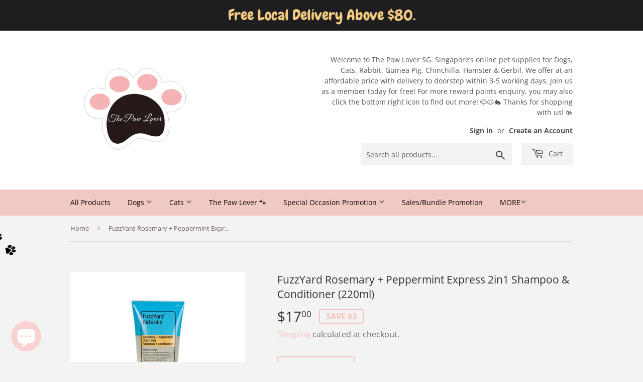

--- FILE ---
content_type: text/html; charset=utf-8
request_url: https://thepawloversg.com/products/fuzzyard-rosemary-peppermint-express-2in1-shampoo-conditioner-220ml
body_size: 19295
content:
<!doctype html>
<html class="no-touch no-js">
<head>
<!-- Stock Alerts is generated by Ordersify -->
<style type="text/css">
  
</style>
<style type="text/css">
    
</style>
<script type="text/javascript">
  window.ORDERSIFY_BIS = window.ORDERSIFY_BIS || {};
  window.ORDERSIFY_BIS.template = "product";
  window.ORDERSIFY_BIS.language = "en";
  window.ORDERSIFY_BIS.primary_language = "en";
  window.ORDERSIFY_BIS.variant_inventory = [];
  window.ORDERSIFY_BIS.product_collections = [];
  
    window.ORDERSIFY_BIS.variant_inventory[36535971184802] = {
      inventory_management: "shopify",
      inventory_policy: "deny",
      inventory_quantity: 10
    };
  
  
    window.ORDERSIFY_BIS.product_collections.push({
      id: "201027158178",
    });
  
    window.ORDERSIFY_BIS.product_collections.push({
      id: "201036267682",
    });
  
    window.ORDERSIFY_BIS.product_collections.push({
      id: "220081651874",
    });
  
  window.ORDERSIFY_BIS.shop = "thepawloversg.myshopify.com";
  window.ORDERSIFY_BIS.variant_inventory = [];
  
    window.ORDERSIFY_BIS.variant_inventory[36535971184802] = {
      inventory_management: "shopify",
      inventory_policy: "deny",
      inventory_quantity: 10
    };
  
  
  window.ORDERSIFY_BIS.popupSetting = {
    "is_brand_mark": true,
    "font_family": "Work Sans",
    "is_multiple_language": false,
    "font_size": 5,
    "popup_border_radius": 4,
    "popup_heading_color": "#212b36",
    "popup_text_color": "#212b36",
    "is_message_enable": false,
    "is_sms_enable": false,
    "is_accepts_marketing_enable": false,
    "field_border_radius": 4,
    "popup_button_color": "#ffffff",
    "popup_button_bg_color": "#212b36",
    "is_float_button": false,
    "is_inline_form": true,
    "inline_form_selector": null,
    "inline_form_position": null,
    "float_button_position": "right",
    "float_button_top": 5,
    "float_button_color": "#ffffff",
    "float_button_bg_color": "#212b36",
    "is_inline_button": true,
    "inline_button_color": "#ffffff",
    "inline_button_bg_color": "#212b36",
    "is_push_notification_enable": false,
    "is_overlay_close": false,
    "ignore_collection_ids": "",
    "ignore_product_tags": "",
    "ignore_product_ids": "",
    "is_auto_translation": false,
    "selector": null,
    "selector_position": "right",
    "is_ga": false,
    "is_fp": false,
    "is_fb_checkbox": false,
    "fb_page_id": null,
    "is_pushowl": false
};
  window.ORDERSIFY_BIS.product = {"id":5806710128802,"title":"FuzzYard Rosemary + Peppermint Express 2in1 Shampoo \u0026 Conditioner (220ml)","handle":"fuzzyard-rosemary-peppermint-express-2in1-shampoo-conditioner-220ml","description":"\u003cp\u003eEliminate the need for two products with our Express 2-in-1 shampoo + conditioner. This time-saver won't compromise your washing routine and you're sure to love the deliciously refreshing combination of rosemary and peppermint oils. Rinsing just once means you'll save water too.\u003c\/p\u003e\n\u003cul\u003e\n\u003cli\u003epH Balanced for your dog\u003c\/li\u003e\n\u003cli\u003eSulphate Free\u003c\/li\u003e\n\u003cli\u003eNo artificial colours or fragrances\u003c\/li\u003e\n\u003cli\u003eMade in Australia\u003c\/li\u003e\n\u003cli\u003eNot tested on animals\u003c\/li\u003e\n\u003c\/ul\u003e\n\u003cdiv\u003e\n\u003cdiv\u003e\u003cspan\u003eDirections for Use\u003c\/span\u003e\u003c\/div\u003e\n\u003cdiv\u003eThis is a low foaming 2 in 1 shampoo and conditioner. Wet your dog apply product and rub through coat. Rinse throughly and watch your dog smile! \u003c\/div\u003e\n\u003cdiv\u003e \u003c\/div\u003e\n\u003c\/div\u003e","published_at":"2020-10-08T14:32:53+08:00","created_at":"2020-10-08T14:32:53+08:00","vendor":"ThePawLover","type":"","tags":[],"price":1700,"price_min":1700,"price_max":1700,"available":true,"price_varies":false,"compare_at_price":2000,"compare_at_price_min":2000,"compare_at_price_max":2000,"compare_at_price_varies":false,"variants":[{"id":36535971184802,"title":"Default Title","option1":"Default Title","option2":null,"option3":null,"sku":"","requires_shipping":true,"taxable":true,"featured_image":null,"available":true,"name":"FuzzYard Rosemary + Peppermint Express 2in1 Shampoo \u0026 Conditioner (220ml)","public_title":null,"options":["Default Title"],"price":1700,"weight":250,"compare_at_price":2000,"inventory_management":"shopify","barcode":null,"requires_selling_plan":false,"selling_plan_allocations":[]}],"images":["\/\/thepawloversg.com\/cdn\/shop\/products\/image_15916ad4-0163-4be7-80fe-8d1f3a70dbdb.jpg?v=1602139057"],"featured_image":"\/\/thepawloversg.com\/cdn\/shop\/products\/image_15916ad4-0163-4be7-80fe-8d1f3a70dbdb.jpg?v=1602139057","options":["Title"],"media":[{"alt":null,"id":11806621925538,"position":1,"preview_image":{"aspect_ratio":1.0,"height":1200,"width":1200,"src":"\/\/thepawloversg.com\/cdn\/shop\/products\/image_15916ad4-0163-4be7-80fe-8d1f3a70dbdb.jpg?v=1602139057"},"aspect_ratio":1.0,"height":1200,"media_type":"image","src":"\/\/thepawloversg.com\/cdn\/shop\/products\/image_15916ad4-0163-4be7-80fe-8d1f3a70dbdb.jpg?v=1602139057","width":1200}],"requires_selling_plan":false,"selling_plan_groups":[],"content":"\u003cp\u003eEliminate the need for two products with our Express 2-in-1 shampoo + conditioner. This time-saver won't compromise your washing routine and you're sure to love the deliciously refreshing combination of rosemary and peppermint oils. Rinsing just once means you'll save water too.\u003c\/p\u003e\n\u003cul\u003e\n\u003cli\u003epH Balanced for your dog\u003c\/li\u003e\n\u003cli\u003eSulphate Free\u003c\/li\u003e\n\u003cli\u003eNo artificial colours or fragrances\u003c\/li\u003e\n\u003cli\u003eMade in Australia\u003c\/li\u003e\n\u003cli\u003eNot tested on animals\u003c\/li\u003e\n\u003c\/ul\u003e\n\u003cdiv\u003e\n\u003cdiv\u003e\u003cspan\u003eDirections for Use\u003c\/span\u003e\u003c\/div\u003e\n\u003cdiv\u003eThis is a low foaming 2 in 1 shampoo and conditioner. Wet your dog apply product and rub through coat. Rinse throughly and watch your dog smile! \u003c\/div\u003e\n\u003cdiv\u003e \u003c\/div\u003e\n\u003c\/div\u003e"};
  window.ORDERSIFY_BIS.currentVariant = {"id":36535971184802,"title":"Default Title","option1":"Default Title","option2":null,"option3":null,"sku":"","requires_shipping":true,"taxable":true,"featured_image":null,"available":true,"name":"FuzzYard Rosemary + Peppermint Express 2in1 Shampoo \u0026 Conditioner (220ml)","public_title":null,"options":["Default Title"],"price":1700,"weight":250,"compare_at_price":2000,"inventory_management":"shopify","barcode":null,"requires_selling_plan":false,"selling_plan_allocations":[]};
  window.ORDERSIFY_BIS.stockRemainingSetting = {
    "status": false,
    "selector": "#osf_stock_remaining",
    "selector_position": "inside",
    "font_family": "Lato",
    "font_size": 13,
    "content": "Low stock! Only {{ quantity }} items left!",
    "display_quantity": 100
};
  
    window.ORDERSIFY_BIS.translations = {
    "en": {
        "inline_button_text": "Notify when available",
        "float_button_text": "Notify when available",
        "popup_heading": "Notify me when available",
        "popup_description": "We will send you a notification as soon as this product is available again.",
        "popup_button_text": "Notify me",
        "popup_note": "We respect your privacy and don't share your email with anybody.",
        "field_email_placeholder": "eg. username@example.com",
        "field_message_placeholder": "Tell something about your requirements to shop",
        "success_text": "You subscribed notification successfully",
        "required_email": "Your email is required",
        "invalid_email": "Your email is invalid",
        "invalid_message": "Your message must be less then 255 characters",
        "push_notification_message": "Receive via web notification",
        "low_stock_content": "Low stock! Only {{ quantity }} items left!"
    }
};
  
</script>

<!-- End of Stock Alerts is generated by Ordersify -->
  <script>(function(H){H.className=H.className.replace(/\bno-js\b/,'js')})(document.documentElement)</script>
  <!-- Basic page needs ================================================== -->
  <meta charset="utf-8">
  <meta http-equiv="X-UA-Compatible" content="IE=edge,chrome=1">

  
  <link rel="shortcut icon" href="//thepawloversg.com/cdn/shop/files/7EDA8928-D70E-4620-B1EE-3BDEB40832C6_32x32.jpg?v=1627171228" type="image/png" />
  

  <!-- Title and description ================================================== -->
  <title>
  FuzzYard Rosemary + Peppermint Express 2in1 Shampoo &amp; Conditioner (220 &ndash; ThePawLoverSG
  </title>

  
    <meta name="description" content="Eliminate the need for two products with our Express 2-in-1 shampoo + conditioner. This time-saver won&#39;t compromise your washing routine and you&#39;re sure to love the deliciously refreshing combination of rosemary and peppermint oils. Rinsing just once means you&#39;ll save water too. pH Balanced for your dog Sulphate Free N">
  

  <!-- Product meta ================================================== -->
  <!-- /snippets/social-meta-tags.liquid -->




<meta property="og:site_name" content="ThePawLoverSG">
<meta property="og:url" content="https://thepawloversg.com/products/fuzzyard-rosemary-peppermint-express-2in1-shampoo-conditioner-220ml">
<meta property="og:title" content="FuzzYard Rosemary + Peppermint Express 2in1 Shampoo & Conditioner (220ml)">
<meta property="og:type" content="product">
<meta property="og:description" content="Eliminate the need for two products with our Express 2-in-1 shampoo + conditioner. This time-saver won&#39;t compromise your washing routine and you&#39;re sure to love the deliciously refreshing combination of rosemary and peppermint oils. Rinsing just once means you&#39;ll save water too. pH Balanced for your dog Sulphate Free N">

  <meta property="og:price:amount" content="17.00">
  <meta property="og:price:currency" content="SGD">

<meta property="og:image" content="http://thepawloversg.com/cdn/shop/products/image_15916ad4-0163-4be7-80fe-8d1f3a70dbdb_1200x1200.jpg?v=1602139057">
<meta property="og:image:secure_url" content="https://thepawloversg.com/cdn/shop/products/image_15916ad4-0163-4be7-80fe-8d1f3a70dbdb_1200x1200.jpg?v=1602139057">


<meta name="twitter:card" content="summary_large_image">
<meta name="twitter:title" content="FuzzYard Rosemary + Peppermint Express 2in1 Shampoo & Conditioner (220ml)">
<meta name="twitter:description" content="Eliminate the need for two products with our Express 2-in-1 shampoo + conditioner. This time-saver won&#39;t compromise your washing routine and you&#39;re sure to love the deliciously refreshing combination of rosemary and peppermint oils. Rinsing just once means you&#39;ll save water too. pH Balanced for your dog Sulphate Free N">


  <!-- Helpers ================================================== -->
  <link rel="canonical" href="https://thepawloversg.com/products/fuzzyard-rosemary-peppermint-express-2in1-shampoo-conditioner-220ml">
  <meta name="viewport" content="width=device-width,initial-scale=1">

  <!-- CSS ================================================== -->
  <link href="//thepawloversg.com/cdn/shop/t/3/assets/theme.scss.css?v=35258442890692696471759259901" rel="stylesheet" type="text/css" media="all" />

  <!-- Header hook for plugins ================================================== -->
  







	<script>window.performance && window.performance.mark && window.performance.mark('shopify.content_for_header.start');</script><meta id="shopify-digital-wallet" name="shopify-digital-wallet" content="/40566620322/digital_wallets/dialog">
<link rel="alternate" type="application/json+oembed" href="https://thepawloversg.com/products/fuzzyard-rosemary-peppermint-express-2in1-shampoo-conditioner-220ml.oembed">
<script async="async" src="/checkouts/internal/preloads.js?locale=en-SG"></script>
<script id="shopify-features" type="application/json">{"accessToken":"7e159a31ff699ffe101a0f10e736ea12","betas":["rich-media-storefront-analytics"],"domain":"thepawloversg.com","predictiveSearch":true,"shopId":40566620322,"locale":"en"}</script>
<script>var Shopify = Shopify || {};
Shopify.shop = "thepawloversg.myshopify.com";
Shopify.locale = "en";
Shopify.currency = {"active":"SGD","rate":"1.0"};
Shopify.country = "SG";
Shopify.theme = {"name":"Supply","id":101174444194,"schema_name":"Supply","schema_version":"8.9.24","theme_store_id":679,"role":"main"};
Shopify.theme.handle = "null";
Shopify.theme.style = {"id":null,"handle":null};
Shopify.cdnHost = "thepawloversg.com/cdn";
Shopify.routes = Shopify.routes || {};
Shopify.routes.root = "/";</script>
<script type="module">!function(o){(o.Shopify=o.Shopify||{}).modules=!0}(window);</script>
<script>!function(o){function n(){var o=[];function n(){o.push(Array.prototype.slice.apply(arguments))}return n.q=o,n}var t=o.Shopify=o.Shopify||{};t.loadFeatures=n(),t.autoloadFeatures=n()}(window);</script>
<script id="shop-js-analytics" type="application/json">{"pageType":"product"}</script>
<script defer="defer" async type="module" src="//thepawloversg.com/cdn/shopifycloud/shop-js/modules/v2/client.init-shop-cart-sync_BT-GjEfc.en.esm.js"></script>
<script defer="defer" async type="module" src="//thepawloversg.com/cdn/shopifycloud/shop-js/modules/v2/chunk.common_D58fp_Oc.esm.js"></script>
<script defer="defer" async type="module" src="//thepawloversg.com/cdn/shopifycloud/shop-js/modules/v2/chunk.modal_xMitdFEc.esm.js"></script>
<script type="module">
  await import("//thepawloversg.com/cdn/shopifycloud/shop-js/modules/v2/client.init-shop-cart-sync_BT-GjEfc.en.esm.js");
await import("//thepawloversg.com/cdn/shopifycloud/shop-js/modules/v2/chunk.common_D58fp_Oc.esm.js");
await import("//thepawloversg.com/cdn/shopifycloud/shop-js/modules/v2/chunk.modal_xMitdFEc.esm.js");

  window.Shopify.SignInWithShop?.initShopCartSync?.({"fedCMEnabled":true,"windoidEnabled":true});

</script>
<script>(function() {
  var isLoaded = false;
  function asyncLoad() {
    if (isLoaded) return;
    isLoaded = true;
    var urls = ["https:\/\/js.smile.io\/v1\/smile-shopify.js?shop=thepawloversg.myshopify.com","https:\/\/cdn.shopify.com\/s\/files\/1\/0033\/3538\/9233\/files\/31aug26paidd20_free_final_27.js?shop=thepawloversg.myshopify.com","https:\/\/cdn.ordersify.com\/sdk\/productalerts-shopify.js?shop=thepawloversg.myshopify.com","https:\/\/static.2-b.io\/se\/2022\/09\/loader.61f6e8.js?shop=thepawloversg.myshopify.com","https:\/\/cdn.hextom.com\/js\/quickannouncementbar.js?shop=thepawloversg.myshopify.com"];
    for (var i = 0; i < urls.length; i++) {
      var s = document.createElement('script');
      s.type = 'text/javascript';
      s.async = true;
      s.src = urls[i];
      var x = document.getElementsByTagName('script')[0];
      x.parentNode.insertBefore(s, x);
    }
  };
  if(window.attachEvent) {
    window.attachEvent('onload', asyncLoad);
  } else {
    window.addEventListener('load', asyncLoad, false);
  }
})();</script>
<script id="__st">var __st={"a":40566620322,"offset":28800,"reqid":"5e569d31-5395-41f7-b0d0-beb64a6880c3-1769229953","pageurl":"thepawloversg.com\/products\/fuzzyard-rosemary-peppermint-express-2in1-shampoo-conditioner-220ml","u":"67214d335757","p":"product","rtyp":"product","rid":5806710128802};</script>
<script>window.ShopifyPaypalV4VisibilityTracking = true;</script>
<script id="captcha-bootstrap">!function(){'use strict';const t='contact',e='account',n='new_comment',o=[[t,t],['blogs',n],['comments',n],[t,'customer']],c=[[e,'customer_login'],[e,'guest_login'],[e,'recover_customer_password'],[e,'create_customer']],r=t=>t.map((([t,e])=>`form[action*='/${t}']:not([data-nocaptcha='true']) input[name='form_type'][value='${e}']`)).join(','),a=t=>()=>t?[...document.querySelectorAll(t)].map((t=>t.form)):[];function s(){const t=[...o],e=r(t);return a(e)}const i='password',u='form_key',d=['recaptcha-v3-token','g-recaptcha-response','h-captcha-response',i],f=()=>{try{return window.sessionStorage}catch{return}},m='__shopify_v',_=t=>t.elements[u];function p(t,e,n=!1){try{const o=window.sessionStorage,c=JSON.parse(o.getItem(e)),{data:r}=function(t){const{data:e,action:n}=t;return t[m]||n?{data:e,action:n}:{data:t,action:n}}(c);for(const[e,n]of Object.entries(r))t.elements[e]&&(t.elements[e].value=n);n&&o.removeItem(e)}catch(o){console.error('form repopulation failed',{error:o})}}const l='form_type',E='cptcha';function T(t){t.dataset[E]=!0}const w=window,h=w.document,L='Shopify',v='ce_forms',y='captcha';let A=!1;((t,e)=>{const n=(g='f06e6c50-85a8-45c8-87d0-21a2b65856fe',I='https://cdn.shopify.com/shopifycloud/storefront-forms-hcaptcha/ce_storefront_forms_captcha_hcaptcha.v1.5.2.iife.js',D={infoText:'Protected by hCaptcha',privacyText:'Privacy',termsText:'Terms'},(t,e,n)=>{const o=w[L][v],c=o.bindForm;if(c)return c(t,g,e,D).then(n);var r;o.q.push([[t,g,e,D],n]),r=I,A||(h.body.append(Object.assign(h.createElement('script'),{id:'captcha-provider',async:!0,src:r})),A=!0)});var g,I,D;w[L]=w[L]||{},w[L][v]=w[L][v]||{},w[L][v].q=[],w[L][y]=w[L][y]||{},w[L][y].protect=function(t,e){n(t,void 0,e),T(t)},Object.freeze(w[L][y]),function(t,e,n,w,h,L){const[v,y,A,g]=function(t,e,n){const i=e?o:[],u=t?c:[],d=[...i,...u],f=r(d),m=r(i),_=r(d.filter((([t,e])=>n.includes(e))));return[a(f),a(m),a(_),s()]}(w,h,L),I=t=>{const e=t.target;return e instanceof HTMLFormElement?e:e&&e.form},D=t=>v().includes(t);t.addEventListener('submit',(t=>{const e=I(t);if(!e)return;const n=D(e)&&!e.dataset.hcaptchaBound&&!e.dataset.recaptchaBound,o=_(e),c=g().includes(e)&&(!o||!o.value);(n||c)&&t.preventDefault(),c&&!n&&(function(t){try{if(!f())return;!function(t){const e=f();if(!e)return;const n=_(t);if(!n)return;const o=n.value;o&&e.removeItem(o)}(t);const e=Array.from(Array(32),(()=>Math.random().toString(36)[2])).join('');!function(t,e){_(t)||t.append(Object.assign(document.createElement('input'),{type:'hidden',name:u})),t.elements[u].value=e}(t,e),function(t,e){const n=f();if(!n)return;const o=[...t.querySelectorAll(`input[type='${i}']`)].map((({name:t})=>t)),c=[...d,...o],r={};for(const[a,s]of new FormData(t).entries())c.includes(a)||(r[a]=s);n.setItem(e,JSON.stringify({[m]:1,action:t.action,data:r}))}(t,e)}catch(e){console.error('failed to persist form',e)}}(e),e.submit())}));const S=(t,e)=>{t&&!t.dataset[E]&&(n(t,e.some((e=>e===t))),T(t))};for(const o of['focusin','change'])t.addEventListener(o,(t=>{const e=I(t);D(e)&&S(e,y())}));const B=e.get('form_key'),M=e.get(l),P=B&&M;t.addEventListener('DOMContentLoaded',(()=>{const t=y();if(P)for(const e of t)e.elements[l].value===M&&p(e,B);[...new Set([...A(),...v().filter((t=>'true'===t.dataset.shopifyCaptcha))])].forEach((e=>S(e,t)))}))}(h,new URLSearchParams(w.location.search),n,t,e,['guest_login'])})(!0,!0)}();</script>
<script integrity="sha256-4kQ18oKyAcykRKYeNunJcIwy7WH5gtpwJnB7kiuLZ1E=" data-source-attribution="shopify.loadfeatures" defer="defer" src="//thepawloversg.com/cdn/shopifycloud/storefront/assets/storefront/load_feature-a0a9edcb.js" crossorigin="anonymous"></script>
<script data-source-attribution="shopify.dynamic_checkout.dynamic.init">var Shopify=Shopify||{};Shopify.PaymentButton=Shopify.PaymentButton||{isStorefrontPortableWallets:!0,init:function(){window.Shopify.PaymentButton.init=function(){};var t=document.createElement("script");t.src="https://thepawloversg.com/cdn/shopifycloud/portable-wallets/latest/portable-wallets.en.js",t.type="module",document.head.appendChild(t)}};
</script>
<script data-source-attribution="shopify.dynamic_checkout.buyer_consent">
  function portableWalletsHideBuyerConsent(e){var t=document.getElementById("shopify-buyer-consent"),n=document.getElementById("shopify-subscription-policy-button");t&&n&&(t.classList.add("hidden"),t.setAttribute("aria-hidden","true"),n.removeEventListener("click",e))}function portableWalletsShowBuyerConsent(e){var t=document.getElementById("shopify-buyer-consent"),n=document.getElementById("shopify-subscription-policy-button");t&&n&&(t.classList.remove("hidden"),t.removeAttribute("aria-hidden"),n.addEventListener("click",e))}window.Shopify?.PaymentButton&&(window.Shopify.PaymentButton.hideBuyerConsent=portableWalletsHideBuyerConsent,window.Shopify.PaymentButton.showBuyerConsent=portableWalletsShowBuyerConsent);
</script>
<script>
  function portableWalletsCleanup(e){e&&e.src&&console.error("Failed to load portable wallets script "+e.src);var t=document.querySelectorAll("shopify-accelerated-checkout .shopify-payment-button__skeleton, shopify-accelerated-checkout-cart .wallet-cart-button__skeleton"),e=document.getElementById("shopify-buyer-consent");for(let e=0;e<t.length;e++)t[e].remove();e&&e.remove()}function portableWalletsNotLoadedAsModule(e){e instanceof ErrorEvent&&"string"==typeof e.message&&e.message.includes("import.meta")&&"string"==typeof e.filename&&e.filename.includes("portable-wallets")&&(window.removeEventListener("error",portableWalletsNotLoadedAsModule),window.Shopify.PaymentButton.failedToLoad=e,"loading"===document.readyState?document.addEventListener("DOMContentLoaded",window.Shopify.PaymentButton.init):window.Shopify.PaymentButton.init())}window.addEventListener("error",portableWalletsNotLoadedAsModule);
</script>

<script type="module" src="https://thepawloversg.com/cdn/shopifycloud/portable-wallets/latest/portable-wallets.en.js" onError="portableWalletsCleanup(this)" crossorigin="anonymous"></script>
<script nomodule>
  document.addEventListener("DOMContentLoaded", portableWalletsCleanup);
</script>

<link id="shopify-accelerated-checkout-styles" rel="stylesheet" media="screen" href="https://thepawloversg.com/cdn/shopifycloud/portable-wallets/latest/accelerated-checkout-backwards-compat.css" crossorigin="anonymous">
<style id="shopify-accelerated-checkout-cart">
        #shopify-buyer-consent {
  margin-top: 1em;
  display: inline-block;
  width: 100%;
}

#shopify-buyer-consent.hidden {
  display: none;
}

#shopify-subscription-policy-button {
  background: none;
  border: none;
  padding: 0;
  text-decoration: underline;
  font-size: inherit;
  cursor: pointer;
}

#shopify-subscription-policy-button::before {
  box-shadow: none;
}

      </style>

<script>window.performance && window.performance.mark && window.performance.mark('shopify.content_for_header.end');</script>

  
  

  <script src="//thepawloversg.com/cdn/shop/t/3/assets/jquery-2.2.3.min.js?v=58211863146907186831591448077" type="text/javascript"></script>

  <script src="//thepawloversg.com/cdn/shop/t/3/assets/lazysizes.min.js?v=8147953233334221341591448078" async="async"></script>
  <script src="//thepawloversg.com/cdn/shop/t/3/assets/vendor.js?v=106177282645720727331591448080" defer="defer"></script>
  <script src="//thepawloversg.com/cdn/shop/t/3/assets/theme.js?v=88090588602936917221591448090" defer="defer"></script>


<!-- "snippets/hulkcode_common.liquid" was not rendered, the associated app was uninstalled --><script src='https://volumediscount.hulkapps.com/api/v2/frontend/hulkcode.js' defer='defer'></script><script>
  var dcCart = {"note":null,"attributes":{},"original_total_price":0,"total_price":0,"total_discount":0,"total_weight":0.0,"item_count":0,"items":[],"requires_shipping":false,"currency":"SGD","items_subtotal_price":0,"cart_level_discount_applications":[],"checkout_charge_amount":0};
  
  var dcCustomerId = false;
  var dcCustomerEmail = false;
  var dcCustomerTags = false;
  
</script>
  

<script src="https://cdn.shopify.com/extensions/e8878072-2f6b-4e89-8082-94b04320908d/inbox-1254/assets/inbox-chat-loader.js" type="text/javascript" defer="defer"></script>
<link href="https://monorail-edge.shopifysvc.com" rel="dns-prefetch">
<script>(function(){if ("sendBeacon" in navigator && "performance" in window) {try {var session_token_from_headers = performance.getEntriesByType('navigation')[0].serverTiming.find(x => x.name == '_s').description;} catch {var session_token_from_headers = undefined;}var session_cookie_matches = document.cookie.match(/_shopify_s=([^;]*)/);var session_token_from_cookie = session_cookie_matches && session_cookie_matches.length === 2 ? session_cookie_matches[1] : "";var session_token = session_token_from_headers || session_token_from_cookie || "";function handle_abandonment_event(e) {var entries = performance.getEntries().filter(function(entry) {return /monorail-edge.shopifysvc.com/.test(entry.name);});if (!window.abandonment_tracked && entries.length === 0) {window.abandonment_tracked = true;var currentMs = Date.now();var navigation_start = performance.timing.navigationStart;var payload = {shop_id: 40566620322,url: window.location.href,navigation_start,duration: currentMs - navigation_start,session_token,page_type: "product"};window.navigator.sendBeacon("https://monorail-edge.shopifysvc.com/v1/produce", JSON.stringify({schema_id: "online_store_buyer_site_abandonment/1.1",payload: payload,metadata: {event_created_at_ms: currentMs,event_sent_at_ms: currentMs}}));}}window.addEventListener('pagehide', handle_abandonment_event);}}());</script>
<script id="web-pixels-manager-setup">(function e(e,d,r,n,o){if(void 0===o&&(o={}),!Boolean(null===(a=null===(i=window.Shopify)||void 0===i?void 0:i.analytics)||void 0===a?void 0:a.replayQueue)){var i,a;window.Shopify=window.Shopify||{};var t=window.Shopify;t.analytics=t.analytics||{};var s=t.analytics;s.replayQueue=[],s.publish=function(e,d,r){return s.replayQueue.push([e,d,r]),!0};try{self.performance.mark("wpm:start")}catch(e){}var l=function(){var e={modern:/Edge?\/(1{2}[4-9]|1[2-9]\d|[2-9]\d{2}|\d{4,})\.\d+(\.\d+|)|Firefox\/(1{2}[4-9]|1[2-9]\d|[2-9]\d{2}|\d{4,})\.\d+(\.\d+|)|Chrom(ium|e)\/(9{2}|\d{3,})\.\d+(\.\d+|)|(Maci|X1{2}).+ Version\/(15\.\d+|(1[6-9]|[2-9]\d|\d{3,})\.\d+)([,.]\d+|)( \(\w+\)|)( Mobile\/\w+|) Safari\/|Chrome.+OPR\/(9{2}|\d{3,})\.\d+\.\d+|(CPU[ +]OS|iPhone[ +]OS|CPU[ +]iPhone|CPU IPhone OS|CPU iPad OS)[ +]+(15[._]\d+|(1[6-9]|[2-9]\d|\d{3,})[._]\d+)([._]\d+|)|Android:?[ /-](13[3-9]|1[4-9]\d|[2-9]\d{2}|\d{4,})(\.\d+|)(\.\d+|)|Android.+Firefox\/(13[5-9]|1[4-9]\d|[2-9]\d{2}|\d{4,})\.\d+(\.\d+|)|Android.+Chrom(ium|e)\/(13[3-9]|1[4-9]\d|[2-9]\d{2}|\d{4,})\.\d+(\.\d+|)|SamsungBrowser\/([2-9]\d|\d{3,})\.\d+/,legacy:/Edge?\/(1[6-9]|[2-9]\d|\d{3,})\.\d+(\.\d+|)|Firefox\/(5[4-9]|[6-9]\d|\d{3,})\.\d+(\.\d+|)|Chrom(ium|e)\/(5[1-9]|[6-9]\d|\d{3,})\.\d+(\.\d+|)([\d.]+$|.*Safari\/(?![\d.]+ Edge\/[\d.]+$))|(Maci|X1{2}).+ Version\/(10\.\d+|(1[1-9]|[2-9]\d|\d{3,})\.\d+)([,.]\d+|)( \(\w+\)|)( Mobile\/\w+|) Safari\/|Chrome.+OPR\/(3[89]|[4-9]\d|\d{3,})\.\d+\.\d+|(CPU[ +]OS|iPhone[ +]OS|CPU[ +]iPhone|CPU IPhone OS|CPU iPad OS)[ +]+(10[._]\d+|(1[1-9]|[2-9]\d|\d{3,})[._]\d+)([._]\d+|)|Android:?[ /-](13[3-9]|1[4-9]\d|[2-9]\d{2}|\d{4,})(\.\d+|)(\.\d+|)|Mobile Safari.+OPR\/([89]\d|\d{3,})\.\d+\.\d+|Android.+Firefox\/(13[5-9]|1[4-9]\d|[2-9]\d{2}|\d{4,})\.\d+(\.\d+|)|Android.+Chrom(ium|e)\/(13[3-9]|1[4-9]\d|[2-9]\d{2}|\d{4,})\.\d+(\.\d+|)|Android.+(UC? ?Browser|UCWEB|U3)[ /]?(15\.([5-9]|\d{2,})|(1[6-9]|[2-9]\d|\d{3,})\.\d+)\.\d+|SamsungBrowser\/(5\.\d+|([6-9]|\d{2,})\.\d+)|Android.+MQ{2}Browser\/(14(\.(9|\d{2,})|)|(1[5-9]|[2-9]\d|\d{3,})(\.\d+|))(\.\d+|)|K[Aa][Ii]OS\/(3\.\d+|([4-9]|\d{2,})\.\d+)(\.\d+|)/},d=e.modern,r=e.legacy,n=navigator.userAgent;return n.match(d)?"modern":n.match(r)?"legacy":"unknown"}(),u="modern"===l?"modern":"legacy",c=(null!=n?n:{modern:"",legacy:""})[u],f=function(e){return[e.baseUrl,"/wpm","/b",e.hashVersion,"modern"===e.buildTarget?"m":"l",".js"].join("")}({baseUrl:d,hashVersion:r,buildTarget:u}),m=function(e){var d=e.version,r=e.bundleTarget,n=e.surface,o=e.pageUrl,i=e.monorailEndpoint;return{emit:function(e){var a=e.status,t=e.errorMsg,s=(new Date).getTime(),l=JSON.stringify({metadata:{event_sent_at_ms:s},events:[{schema_id:"web_pixels_manager_load/3.1",payload:{version:d,bundle_target:r,page_url:o,status:a,surface:n,error_msg:t},metadata:{event_created_at_ms:s}}]});if(!i)return console&&console.warn&&console.warn("[Web Pixels Manager] No Monorail endpoint provided, skipping logging."),!1;try{return self.navigator.sendBeacon.bind(self.navigator)(i,l)}catch(e){}var u=new XMLHttpRequest;try{return u.open("POST",i,!0),u.setRequestHeader("Content-Type","text/plain"),u.send(l),!0}catch(e){return console&&console.warn&&console.warn("[Web Pixels Manager] Got an unhandled error while logging to Monorail."),!1}}}}({version:r,bundleTarget:l,surface:e.surface,pageUrl:self.location.href,monorailEndpoint:e.monorailEndpoint});try{o.browserTarget=l,function(e){var d=e.src,r=e.async,n=void 0===r||r,o=e.onload,i=e.onerror,a=e.sri,t=e.scriptDataAttributes,s=void 0===t?{}:t,l=document.createElement("script"),u=document.querySelector("head"),c=document.querySelector("body");if(l.async=n,l.src=d,a&&(l.integrity=a,l.crossOrigin="anonymous"),s)for(var f in s)if(Object.prototype.hasOwnProperty.call(s,f))try{l.dataset[f]=s[f]}catch(e){}if(o&&l.addEventListener("load",o),i&&l.addEventListener("error",i),u)u.appendChild(l);else{if(!c)throw new Error("Did not find a head or body element to append the script");c.appendChild(l)}}({src:f,async:!0,onload:function(){if(!function(){var e,d;return Boolean(null===(d=null===(e=window.Shopify)||void 0===e?void 0:e.analytics)||void 0===d?void 0:d.initialized)}()){var d=window.webPixelsManager.init(e)||void 0;if(d){var r=window.Shopify.analytics;r.replayQueue.forEach((function(e){var r=e[0],n=e[1],o=e[2];d.publishCustomEvent(r,n,o)})),r.replayQueue=[],r.publish=d.publishCustomEvent,r.visitor=d.visitor,r.initialized=!0}}},onerror:function(){return m.emit({status:"failed",errorMsg:"".concat(f," has failed to load")})},sri:function(e){var d=/^sha384-[A-Za-z0-9+/=]+$/;return"string"==typeof e&&d.test(e)}(c)?c:"",scriptDataAttributes:o}),m.emit({status:"loading"})}catch(e){m.emit({status:"failed",errorMsg:(null==e?void 0:e.message)||"Unknown error"})}}})({shopId: 40566620322,storefrontBaseUrl: "https://thepawloversg.com",extensionsBaseUrl: "https://extensions.shopifycdn.com/cdn/shopifycloud/web-pixels-manager",monorailEndpoint: "https://monorail-edge.shopifysvc.com/unstable/produce_batch",surface: "storefront-renderer",enabledBetaFlags: ["2dca8a86"],webPixelsConfigList: [{"id":"1087111346","configuration":"{\"pixelCode\":\"D15PL6BC77U87UH748BG\"}","eventPayloadVersion":"v1","runtimeContext":"STRICT","scriptVersion":"22e92c2ad45662f435e4801458fb78cc","type":"APP","apiClientId":4383523,"privacyPurposes":["ANALYTICS","MARKETING","SALE_OF_DATA"],"dataSharingAdjustments":{"protectedCustomerApprovalScopes":["read_customer_address","read_customer_email","read_customer_name","read_customer_personal_data","read_customer_phone"]}},{"id":"shopify-app-pixel","configuration":"{}","eventPayloadVersion":"v1","runtimeContext":"STRICT","scriptVersion":"0450","apiClientId":"shopify-pixel","type":"APP","privacyPurposes":["ANALYTICS","MARKETING"]},{"id":"shopify-custom-pixel","eventPayloadVersion":"v1","runtimeContext":"LAX","scriptVersion":"0450","apiClientId":"shopify-pixel","type":"CUSTOM","privacyPurposes":["ANALYTICS","MARKETING"]}],isMerchantRequest: false,initData: {"shop":{"name":"ThePawLoverSG","paymentSettings":{"currencyCode":"SGD"},"myshopifyDomain":"thepawloversg.myshopify.com","countryCode":"SG","storefrontUrl":"https:\/\/thepawloversg.com"},"customer":null,"cart":null,"checkout":null,"productVariants":[{"price":{"amount":17.0,"currencyCode":"SGD"},"product":{"title":"FuzzYard Rosemary + Peppermint Express 2in1 Shampoo \u0026 Conditioner (220ml)","vendor":"ThePawLover","id":"5806710128802","untranslatedTitle":"FuzzYard Rosemary + Peppermint Express 2in1 Shampoo \u0026 Conditioner (220ml)","url":"\/products\/fuzzyard-rosemary-peppermint-express-2in1-shampoo-conditioner-220ml","type":""},"id":"36535971184802","image":{"src":"\/\/thepawloversg.com\/cdn\/shop\/products\/image_15916ad4-0163-4be7-80fe-8d1f3a70dbdb.jpg?v=1602139057"},"sku":"","title":"Default Title","untranslatedTitle":"Default Title"}],"purchasingCompany":null},},"https://thepawloversg.com/cdn","fcfee988w5aeb613cpc8e4bc33m6693e112",{"modern":"","legacy":""},{"shopId":"40566620322","storefrontBaseUrl":"https:\/\/thepawloversg.com","extensionBaseUrl":"https:\/\/extensions.shopifycdn.com\/cdn\/shopifycloud\/web-pixels-manager","surface":"storefront-renderer","enabledBetaFlags":"[\"2dca8a86\"]","isMerchantRequest":"false","hashVersion":"fcfee988w5aeb613cpc8e4bc33m6693e112","publish":"custom","events":"[[\"page_viewed\",{}],[\"product_viewed\",{\"productVariant\":{\"price\":{\"amount\":17.0,\"currencyCode\":\"SGD\"},\"product\":{\"title\":\"FuzzYard Rosemary + Peppermint Express 2in1 Shampoo \u0026 Conditioner (220ml)\",\"vendor\":\"ThePawLover\",\"id\":\"5806710128802\",\"untranslatedTitle\":\"FuzzYard Rosemary + Peppermint Express 2in1 Shampoo \u0026 Conditioner (220ml)\",\"url\":\"\/products\/fuzzyard-rosemary-peppermint-express-2in1-shampoo-conditioner-220ml\",\"type\":\"\"},\"id\":\"36535971184802\",\"image\":{\"src\":\"\/\/thepawloversg.com\/cdn\/shop\/products\/image_15916ad4-0163-4be7-80fe-8d1f3a70dbdb.jpg?v=1602139057\"},\"sku\":\"\",\"title\":\"Default Title\",\"untranslatedTitle\":\"Default Title\"}}]]"});</script><script>
  window.ShopifyAnalytics = window.ShopifyAnalytics || {};
  window.ShopifyAnalytics.meta = window.ShopifyAnalytics.meta || {};
  window.ShopifyAnalytics.meta.currency = 'SGD';
  var meta = {"product":{"id":5806710128802,"gid":"gid:\/\/shopify\/Product\/5806710128802","vendor":"ThePawLover","type":"","handle":"fuzzyard-rosemary-peppermint-express-2in1-shampoo-conditioner-220ml","variants":[{"id":36535971184802,"price":1700,"name":"FuzzYard Rosemary + Peppermint Express 2in1 Shampoo \u0026 Conditioner (220ml)","public_title":null,"sku":""}],"remote":false},"page":{"pageType":"product","resourceType":"product","resourceId":5806710128802,"requestId":"5e569d31-5395-41f7-b0d0-beb64a6880c3-1769229953"}};
  for (var attr in meta) {
    window.ShopifyAnalytics.meta[attr] = meta[attr];
  }
</script>
<script class="analytics">
  (function () {
    var customDocumentWrite = function(content) {
      var jquery = null;

      if (window.jQuery) {
        jquery = window.jQuery;
      } else if (window.Checkout && window.Checkout.$) {
        jquery = window.Checkout.$;
      }

      if (jquery) {
        jquery('body').append(content);
      }
    };

    var hasLoggedConversion = function(token) {
      if (token) {
        return document.cookie.indexOf('loggedConversion=' + token) !== -1;
      }
      return false;
    }

    var setCookieIfConversion = function(token) {
      if (token) {
        var twoMonthsFromNow = new Date(Date.now());
        twoMonthsFromNow.setMonth(twoMonthsFromNow.getMonth() + 2);

        document.cookie = 'loggedConversion=' + token + '; expires=' + twoMonthsFromNow;
      }
    }

    var trekkie = window.ShopifyAnalytics.lib = window.trekkie = window.trekkie || [];
    if (trekkie.integrations) {
      return;
    }
    trekkie.methods = [
      'identify',
      'page',
      'ready',
      'track',
      'trackForm',
      'trackLink'
    ];
    trekkie.factory = function(method) {
      return function() {
        var args = Array.prototype.slice.call(arguments);
        args.unshift(method);
        trekkie.push(args);
        return trekkie;
      };
    };
    for (var i = 0; i < trekkie.methods.length; i++) {
      var key = trekkie.methods[i];
      trekkie[key] = trekkie.factory(key);
    }
    trekkie.load = function(config) {
      trekkie.config = config || {};
      trekkie.config.initialDocumentCookie = document.cookie;
      var first = document.getElementsByTagName('script')[0];
      var script = document.createElement('script');
      script.type = 'text/javascript';
      script.onerror = function(e) {
        var scriptFallback = document.createElement('script');
        scriptFallback.type = 'text/javascript';
        scriptFallback.onerror = function(error) {
                var Monorail = {
      produce: function produce(monorailDomain, schemaId, payload) {
        var currentMs = new Date().getTime();
        var event = {
          schema_id: schemaId,
          payload: payload,
          metadata: {
            event_created_at_ms: currentMs,
            event_sent_at_ms: currentMs
          }
        };
        return Monorail.sendRequest("https://" + monorailDomain + "/v1/produce", JSON.stringify(event));
      },
      sendRequest: function sendRequest(endpointUrl, payload) {
        // Try the sendBeacon API
        if (window && window.navigator && typeof window.navigator.sendBeacon === 'function' && typeof window.Blob === 'function' && !Monorail.isIos12()) {
          var blobData = new window.Blob([payload], {
            type: 'text/plain'
          });

          if (window.navigator.sendBeacon(endpointUrl, blobData)) {
            return true;
          } // sendBeacon was not successful

        } // XHR beacon

        var xhr = new XMLHttpRequest();

        try {
          xhr.open('POST', endpointUrl);
          xhr.setRequestHeader('Content-Type', 'text/plain');
          xhr.send(payload);
        } catch (e) {
          console.log(e);
        }

        return false;
      },
      isIos12: function isIos12() {
        return window.navigator.userAgent.lastIndexOf('iPhone; CPU iPhone OS 12_') !== -1 || window.navigator.userAgent.lastIndexOf('iPad; CPU OS 12_') !== -1;
      }
    };
    Monorail.produce('monorail-edge.shopifysvc.com',
      'trekkie_storefront_load_errors/1.1',
      {shop_id: 40566620322,
      theme_id: 101174444194,
      app_name: "storefront",
      context_url: window.location.href,
      source_url: "//thepawloversg.com/cdn/s/trekkie.storefront.8d95595f799fbf7e1d32231b9a28fd43b70c67d3.min.js"});

        };
        scriptFallback.async = true;
        scriptFallback.src = '//thepawloversg.com/cdn/s/trekkie.storefront.8d95595f799fbf7e1d32231b9a28fd43b70c67d3.min.js';
        first.parentNode.insertBefore(scriptFallback, first);
      };
      script.async = true;
      script.src = '//thepawloversg.com/cdn/s/trekkie.storefront.8d95595f799fbf7e1d32231b9a28fd43b70c67d3.min.js';
      first.parentNode.insertBefore(script, first);
    };
    trekkie.load(
      {"Trekkie":{"appName":"storefront","development":false,"defaultAttributes":{"shopId":40566620322,"isMerchantRequest":null,"themeId":101174444194,"themeCityHash":"2316425147653671295","contentLanguage":"en","currency":"SGD","eventMetadataId":"985166f0-c771-4103-8e33-92b78f2eabcd"},"isServerSideCookieWritingEnabled":true,"monorailRegion":"shop_domain","enabledBetaFlags":["65f19447"]},"Session Attribution":{},"S2S":{"facebookCapiEnabled":false,"source":"trekkie-storefront-renderer","apiClientId":580111}}
    );

    var loaded = false;
    trekkie.ready(function() {
      if (loaded) return;
      loaded = true;

      window.ShopifyAnalytics.lib = window.trekkie;

      var originalDocumentWrite = document.write;
      document.write = customDocumentWrite;
      try { window.ShopifyAnalytics.merchantGoogleAnalytics.call(this); } catch(error) {};
      document.write = originalDocumentWrite;

      window.ShopifyAnalytics.lib.page(null,{"pageType":"product","resourceType":"product","resourceId":5806710128802,"requestId":"5e569d31-5395-41f7-b0d0-beb64a6880c3-1769229953","shopifyEmitted":true});

      var match = window.location.pathname.match(/checkouts\/(.+)\/(thank_you|post_purchase)/)
      var token = match? match[1]: undefined;
      if (!hasLoggedConversion(token)) {
        setCookieIfConversion(token);
        window.ShopifyAnalytics.lib.track("Viewed Product",{"currency":"SGD","variantId":36535971184802,"productId":5806710128802,"productGid":"gid:\/\/shopify\/Product\/5806710128802","name":"FuzzYard Rosemary + Peppermint Express 2in1 Shampoo \u0026 Conditioner (220ml)","price":"17.00","sku":"","brand":"ThePawLover","variant":null,"category":"","nonInteraction":true,"remote":false},undefined,undefined,{"shopifyEmitted":true});
      window.ShopifyAnalytics.lib.track("monorail:\/\/trekkie_storefront_viewed_product\/1.1",{"currency":"SGD","variantId":36535971184802,"productId":5806710128802,"productGid":"gid:\/\/shopify\/Product\/5806710128802","name":"FuzzYard Rosemary + Peppermint Express 2in1 Shampoo \u0026 Conditioner (220ml)","price":"17.00","sku":"","brand":"ThePawLover","variant":null,"category":"","nonInteraction":true,"remote":false,"referer":"https:\/\/thepawloversg.com\/products\/fuzzyard-rosemary-peppermint-express-2in1-shampoo-conditioner-220ml"});
      }
    });


        var eventsListenerScript = document.createElement('script');
        eventsListenerScript.async = true;
        eventsListenerScript.src = "//thepawloversg.com/cdn/shopifycloud/storefront/assets/shop_events_listener-3da45d37.js";
        document.getElementsByTagName('head')[0].appendChild(eventsListenerScript);

})();</script>
<script
  defer
  src="https://thepawloversg.com/cdn/shopifycloud/perf-kit/shopify-perf-kit-3.0.4.min.js"
  data-application="storefront-renderer"
  data-shop-id="40566620322"
  data-render-region="gcp-us-central1"
  data-page-type="product"
  data-theme-instance-id="101174444194"
  data-theme-name="Supply"
  data-theme-version="8.9.24"
  data-monorail-region="shop_domain"
  data-resource-timing-sampling-rate="10"
  data-shs="true"
  data-shs-beacon="true"
  data-shs-export-with-fetch="true"
  data-shs-logs-sample-rate="1"
  data-shs-beacon-endpoint="https://thepawloversg.com/api/collect"
></script>
</head>
<body id="fuzzyard-rosemary-peppermint-express-2in1-shampoo-amp-conditioner-220" class="template-product">

  <div id="shopify-section-header" class="shopify-section header-section"><header class="site-header" role="banner" data-section-id="header" data-section-type="header-section">
  <div class="wrapper">

    <div class="grid--full">
      <div class="grid-item large--one-half">
        
          <div class="h1 header-logo" itemscope itemtype="http://schema.org/Organization">
        
          
          

          <a href="/" itemprop="url">
            <div class="lazyload__image-wrapper no-js header-logo__image" style="max-width:250px;">
              <div style="padding-top:90.97472924187726%;">
                <img class="lazyload js"
                  data-src="//thepawloversg.com/cdn/shop/files/IMG_9035_{width}x.jpg?v=1708606328"
                  data-widths="[180, 360, 540, 720, 900, 1080, 1296, 1512, 1728, 2048]"
                  data-aspectratio="1.0992063492063493"
                  data-sizes="auto"
                  alt="ThePawLoverSG"
                  style="width:250px;">
              </div>
            </div>
            <noscript>
              
              <img src="//thepawloversg.com/cdn/shop/files/IMG_9035_250x.jpg?v=1708606328"
                srcset="//thepawloversg.com/cdn/shop/files/IMG_9035_250x.jpg?v=1708606328 1x, //thepawloversg.com/cdn/shop/files/IMG_9035_250x@2x.jpg?v=1708606328 2x"
                alt="ThePawLoverSG"
                itemprop="logo"
                style="max-width:250px;">
            </noscript>
          </a>
          
        
          </div>
        
      </div>

      <div class="grid-item large--one-half text-center large--text-right">
        
          <div class="site-header--text-links">
            
              

                <p>Welcome to The Paw Lover SG. Singapore’s online pet supplies for Dogs, Cats, Rabbit, Guinea Pig, Chinchilla, Hamster &amp; Gerbil. We offer at an affordable price with delivery to doorstep within 3-5 working days. Join us as a member today for free! For more reward points enquiry, you may also click the bottom right icon to find out more! 🐶🐱🐇 Thanks for shopping with us! 🛍</p>

              
            

            
              <span class="site-header--meta-links medium-down--hide">
                
                  <a href="/account/login" id="customer_login_link">Sign in</a>
                  <span class="site-header--spacer">or</span>
                  <a href="/account/register" id="customer_register_link">Create an Account</a>
                
              </span>
            
          </div>

          <br class="medium-down--hide">
        

        <form action="/search" method="get" class="search-bar" role="search">
  <input type="hidden" name="type" value="product">

  <input type="search" name="q" value="" placeholder="Search all products..." aria-label="Search all products...">
  <button type="submit" class="search-bar--submit icon-fallback-text">
    <span class="icon icon-search" aria-hidden="true"></span>
    <span class="fallback-text">Search</span>
  </button>
</form>


        <a href="/cart" class="header-cart-btn cart-toggle">
          <span class="icon icon-cart"></span>
          Cart <span class="cart-count cart-badge--desktop hidden-count">0</span>
        </a>
      </div>
    </div>

  </div>
</header>

<div id="mobileNavBar">
  <div class="display-table-cell">
    <button class="menu-toggle mobileNavBar-link" aria-controls="navBar" aria-expanded="false"><span class="icon icon-hamburger" aria-hidden="true"></span>Menu</button>
  </div>
  <div class="display-table-cell">
    <a href="/cart" class="cart-toggle mobileNavBar-link">
      <span class="icon icon-cart"></span>
      Cart <span class="cart-count hidden-count">0</span>
    </a>
  </div>
</div>

<nav class="nav-bar" id="navBar" role="navigation">
  <div class="wrapper">
    <form action="/search" method="get" class="search-bar" role="search">
  <input type="hidden" name="type" value="product">

  <input type="search" name="q" value="" placeholder="Search all products..." aria-label="Search all products...">
  <button type="submit" class="search-bar--submit icon-fallback-text">
    <span class="icon icon-search" aria-hidden="true"></span>
    <span class="fallback-text">Search</span>
  </button>
</form>

    <ul class="mobile-nav" id="MobileNav">
  
  <li class="large--hide">
    <a href="/">Home</a>
  </li>
  
  
    
      <li>
        <a
          href="/collections/all"
          class="mobile-nav--link"
          data-meganav-type="child"
          >
            All Products
        </a>
      </li>
    
  
    
      
      <li
        class="mobile-nav--has-dropdown "
        aria-haspopup="true">
        <a
          href="/collections/dogs"
          class="mobile-nav--link"
          data-meganav-type="parent"
          >
            Dogs 
        </a>
        <button class="icon icon-arrow-down mobile-nav--button"
          aria-expanded="false"
          aria-label="Dogs  Menu">
        </button>
        <ul
          id="MenuParent-2"
          class="mobile-nav--dropdown "
          data-meganav-dropdown>
          
            
              <li>
                <a
                  href="/collections/dog-food"
                  class="mobile-nav--link"
                  data-meganav-type="child"
                  >
                    Dry Food
                </a>
              </li>
            
          
            
              <li>
                <a
                  href="/collections/dog-freeze-dried"
                  class="mobile-nav--link"
                  data-meganav-type="child"
                  >
                    Freeze-Dried | Raw Food
                </a>
              </li>
            
          
            
              <li>
                <a
                  href="/collections/dog-wet-food"
                  class="mobile-nav--link"
                  data-meganav-type="child"
                  >
                    Wet Food
                </a>
              </li>
            
          
            
              <li>
                <a
                  href="/collections/stew-food"
                  class="mobile-nav--link"
                  data-meganav-type="child"
                  >
                    Stew Food
                </a>
              </li>
            
          
            
              <li>
                <a
                  href="/collections/frozen-food-dogs"
                  class="mobile-nav--link"
                  data-meganav-type="child"
                  >
                    Frozen Food (Dogs)
                </a>
              </li>
            
          
            
              <li>
                <a
                  href="/collections/dog-broth-kibble-topper"
                  class="mobile-nav--link"
                  data-meganav-type="child"
                  >
                    Broth &amp; Kibble Topper
                </a>
              </li>
            
          
            
              <li>
                <a
                  href="/collections/dog-treats"
                  class="mobile-nav--link"
                  data-meganav-type="child"
                  >
                    Treats &amp; Biscuits
                </a>
              </li>
            
          
            
              <li>
                <a
                  href="/collections/dog-dental-chew"
                  class="mobile-nav--link"
                  data-meganav-type="child"
                  >
                    Dental Chew
                </a>
              </li>
            
          
            
              <li>
                <a
                  href="/collections/dog-dairy-product"
                  class="mobile-nav--link"
                  data-meganav-type="child"
                  >
                    Milk / Milk Replacement 
                </a>
              </li>
            
          
            
              <li>
                <a
                  href="/collections/dog-cake-mix-ice-cream-mix"
                  class="mobile-nav--link"
                  data-meganav-type="child"
                  >
                    Cake Mix &amp; Ice Cream Mix
                </a>
              </li>
            
          
            
              <li>
                <a
                  href="/collections/dog-healthcare"
                  class="mobile-nav--link"
                  data-meganav-type="child"
                  >
                    Healthcare &amp; Supplements
                </a>
              </li>
            
          
            
              <li>
                <a
                  href="/collections/dog-shampoo-conditioner"
                  class="mobile-nav--link"
                  data-meganav-type="child"
                  >
                    Shampoo &amp; Conditioner
                </a>
              </li>
            
          
            
              <li>
                <a
                  href="/collections/dog-paw-care-moisturizer"
                  class="mobile-nav--link"
                  data-meganav-type="child"
                  >
                    Skin care, Paw Care &amp; Moisturizer
                </a>
              </li>
            
          
            
              <li>
                <a
                  href="/collections/dog-oral-care"
                  class="mobile-nav--link"
                  data-meganav-type="child"
                  >
                    Oral Care
                </a>
              </li>
            
          
            
              <li>
                <a
                  href="/collections/ticks-fleas"
                  class="mobile-nav--link"
                  data-meganav-type="child"
                  >
                    Ticks &amp; Fleas
                </a>
              </li>
            
          
            
              <li>
                <a
                  href="/collections/dog-grooming-supplies-1"
                  class="mobile-nav--link"
                  data-meganav-type="child"
                  >
                    Grooming Supplies
                </a>
              </li>
            
          
            
              <li>
                <a
                  href="/collections/training-sheet-pee-pad-dogs"
                  class="mobile-nav--link"
                  data-meganav-type="child"
                  >
                    Training Sheet | Pee Pad
                </a>
              </li>
            
          
            
              <li>
                <a
                  href="/collections/dog-grooming-supplies"
                  class="mobile-nav--link"
                  data-meganav-type="child"
                  >
                    Hygiene &amp; Cleaning Supplies
                </a>
              </li>
            
          
            
              <li>
                <a
                  href="/collections/training-aid-dogs"
                  class="mobile-nav--link"
                  data-meganav-type="child"
                  >
                    Training Aid
                </a>
              </li>
            
          
            
              <li>
                <a
                  href="/collections/dog-bedding-needs"
                  class="mobile-nav--link"
                  data-meganav-type="child"
                  >
                    Bedding Needs
                </a>
              </li>
            
          
            
              <li>
                <a
                  href="/collections/dog-bowls-feeders"
                  class="mobile-nav--link"
                  data-meganav-type="child"
                  >
                    Bowls &amp; Feeders
                </a>
              </li>
            
          
            
              <li>
                <a
                  href="/collections/walking-needs-dogs"
                  class="mobile-nav--link"
                  data-meganav-type="child"
                  >
                    Walking Needs
                </a>
              </li>
            
          
            
              <li>
                <a
                  href="/collections/home-essentials-dogs"
                  class="mobile-nav--link"
                  data-meganav-type="child"
                  >
                    Home Essentials
                </a>
              </li>
            
          
            
              <li>
                <a
                  href="/collections/household-grooming-dogs"
                  class="mobile-nav--link"
                  data-meganav-type="child"
                  >
                    Household &amp; Grooming (Dogs)
                </a>
              </li>
            
          
            
              <li>
                <a
                  href="/collections/air-purifier-air-purifier-filter-dogs"
                  class="mobile-nav--link"
                  data-meganav-type="child"
                  >
                    Air Purifier / Filter / Fragrance Inserts
                </a>
              </li>
            
          
            
              <li>
                <a
                  href="/collections/pet-dryer-dogs"
                  class="mobile-nav--link"
                  data-meganav-type="child"
                  >
                    Pet Dryer
                </a>
              </li>
            
          
            
              <li>
                <a
                  href="/collections/stroller"
                  class="mobile-nav--link"
                  data-meganav-type="child"
                  >
                    Stroller
                </a>
              </li>
            
          
            
              <li>
                <a
                  href="/collections/accessories-dogs"
                  class="mobile-nav--link"
                  data-meganav-type="child"
                  >
                    Accessories
                </a>
              </li>
            
          
            
              <li>
                <a
                  href="/collections/apparels-dogs"
                  class="mobile-nav--link"
                  data-meganav-type="child"
                  >
                    Apparels
                </a>
              </li>
            
          
            
              <li>
                <a
                  href="/collections/dog-toy"
                  class="mobile-nav--link"
                  data-meganav-type="child"
                  >
                    Toys
                </a>
              </li>
            
          
            
              <li>
                <a
                  href="/collections/dog-customized-items"
                  class="mobile-nav--link"
                  data-meganav-type="child"
                  >
                    Customized Items
                </a>
              </li>
            
          
        </ul>
      </li>
    
  
    
      
      <li
        class="mobile-nav--has-dropdown "
        aria-haspopup="true">
        <a
          href="/collections/cats"
          class="mobile-nav--link"
          data-meganav-type="parent"
          >
            Cats
        </a>
        <button class="icon icon-arrow-down mobile-nav--button"
          aria-expanded="false"
          aria-label="Cats Menu">
        </button>
        <ul
          id="MenuParent-3"
          class="mobile-nav--dropdown "
          data-meganav-dropdown>
          
            
              <li>
                <a
                  href="/collections/cat-dry-food"
                  class="mobile-nav--link"
                  data-meganav-type="child"
                  >
                    Dry Food
                </a>
              </li>
            
          
            
              <li>
                <a
                  href="/collections/cat-freeze-dried"
                  class="mobile-nav--link"
                  data-meganav-type="child"
                  >
                    Freeze-Dried | Raw Food
                </a>
              </li>
            
          
            
              <li>
                <a
                  href="/collections/cat-wet-food"
                  class="mobile-nav--link"
                  data-meganav-type="child"
                  >
                    Wet Food
                </a>
              </li>
            
          
            
              <li>
                <a
                  href="/collections/frozen-food-cats"
                  class="mobile-nav--link"
                  data-meganav-type="child"
                  >
                    Frozen Food (Cats)
                </a>
              </li>
            
          
            
              <li>
                <a
                  href="/collections/cat-broth-kibble-topper"
                  class="mobile-nav--link"
                  data-meganav-type="child"
                  >
                    Broth &amp; Kibble Topper
                </a>
              </li>
            
          
            
              <li>
                <a
                  href="/collections/cat-treats"
                  class="mobile-nav--link"
                  data-meganav-type="child"
                  >
                    Treats &amp; Biscuits
                </a>
              </li>
            
          
            
              <li>
                <a
                  href="/collections/cat-dental-care"
                  class="mobile-nav--link"
                  data-meganav-type="child"
                  >
                    Dental Chew
                </a>
              </li>
            
          
            
              <li>
                <a
                  href="/collections/cat-dairy-products"
                  class="mobile-nav--link"
                  data-meganav-type="child"
                  >
                    Milk / Milk Replacement 
                </a>
              </li>
            
          
            
              <li>
                <a
                  href="/collections/cat-healthcare"
                  class="mobile-nav--link"
                  data-meganav-type="child"
                  >
                    Healthcare &amp; Supplements
                </a>
              </li>
            
          
            
              <li>
                <a
                  href="/collections/cat-shampoo-conditioner"
                  class="mobile-nav--link"
                  data-meganav-type="child"
                  >
                    Shampoo &amp; Conditioner
                </a>
              </li>
            
          
            
              <li>
                <a
                  href="/collections/litter-boxes"
                  class="mobile-nav--link"
                  data-meganav-type="child"
                  >
                    Litter &amp; Boxes
                </a>
              </li>
            
          
            
              <li>
                <a
                  href="/collections/cat-paw-care-moisturizer"
                  class="mobile-nav--link"
                  data-meganav-type="child"
                  >
                    Skin Care, Paw Care &amp; Moisturizer
                </a>
              </li>
            
          
            
              <li>
                <a
                  href="/collections/cat-oral-care"
                  class="mobile-nav--link"
                  data-meganav-type="child"
                  >
                    Oral Care
                </a>
              </li>
            
          
            
              <li>
                <a
                  href="/collections/ticks-fleas-cats"
                  class="mobile-nav--link"
                  data-meganav-type="child"
                  >
                    Ticks &amp; Fleas
                </a>
              </li>
            
          
            
              <li>
                <a
                  href="/collections/cat-grooming-supplies"
                  class="mobile-nav--link"
                  data-meganav-type="child"
                  >
                    Grooming Supplies
                </a>
              </li>
            
          
            
              <li>
                <a
                  href="/collections/training-sheet-pee-pad-cats"
                  class="mobile-nav--link"
                  data-meganav-type="child"
                  >
                    Training Sheet | Pee Pad
                </a>
              </li>
            
          
            
              <li>
                <a
                  href="/collections/cat-cleaning-supplies"
                  class="mobile-nav--link"
                  data-meganav-type="child"
                  >
                    Hygiene &amp; Cleaning Supplies
                </a>
              </li>
            
          
            
              <li>
                <a
                  href="/collections/training-aid-cats"
                  class="mobile-nav--link"
                  data-meganav-type="child"
                  >
                    Training Aid 
                </a>
              </li>
            
          
            
              <li>
                <a
                  href="/collections/cat-bedding-needs"
                  class="mobile-nav--link"
                  data-meganav-type="child"
                  >
                    Bedding Needs
                </a>
              </li>
            
          
            
              <li>
                <a
                  href="/collections/cat-bowls-feeders"
                  class="mobile-nav--link"
                  data-meganav-type="child"
                  >
                    Bowls &amp; Feeders
                </a>
              </li>
            
          
            
              <li>
                <a
                  href="/collections/scatcher"
                  class="mobile-nav--link"
                  data-meganav-type="child"
                  >
                    Scratcher
                </a>
              </li>
            
          
            
              <li>
                <a
                  href="/collections/cat-toy"
                  class="mobile-nav--link"
                  data-meganav-type="child"
                  >
                    Toys
                </a>
              </li>
            
          
            
              <li>
                <a
                  href="/collections/walking-needs-cats"
                  class="mobile-nav--link"
                  data-meganav-type="child"
                  >
                    Walking Needs
                </a>
              </li>
            
          
            
              <li>
                <a
                  href="/collections/home-essentials-cats"
                  class="mobile-nav--link"
                  data-meganav-type="child"
                  >
                    Home Essentials
                </a>
              </li>
            
          
            
              <li>
                <a
                  href="/collections/household-grooming-cats"
                  class="mobile-nav--link"
                  data-meganav-type="child"
                  >
                    Household &amp; Grooming (Cats)
                </a>
              </li>
            
          
            
              <li>
                <a
                  href="/collections/air-purifier-air-purifier-filter-cats"
                  class="mobile-nav--link"
                  data-meganav-type="child"
                  >
                    Air Purifier / Filter / Fragrance Inserts
                </a>
              </li>
            
          
            
              <li>
                <a
                  href="/collections/pet-dryer-cats"
                  class="mobile-nav--link"
                  data-meganav-type="child"
                  >
                    Pet Dryer
                </a>
              </li>
            
          
            
              <li>
                <a
                  href="/collections/stroller"
                  class="mobile-nav--link"
                  data-meganav-type="child"
                  >
                    Stroller
                </a>
              </li>
            
          
            
              <li>
                <a
                  href="/collections/accessories-cats"
                  class="mobile-nav--link"
                  data-meganav-type="child"
                  >
                    Accessories
                </a>
              </li>
            
          
            
              <li>
                <a
                  href="/collections/cat-customized-items"
                  class="mobile-nav--link"
                  data-meganav-type="child"
                  >
                    Customized Items
                </a>
              </li>
            
          
        </ul>
      </li>
    
  
    
      <li>
        <a
          href="/collections/the-paw-lover-collection"
          class="mobile-nav--link"
          data-meganav-type="child"
          >
            The Paw Lover 🐾
        </a>
      </li>
    
  
    
      
      <li
        class="mobile-nav--has-dropdown "
        aria-haspopup="true">
        <a
          href="/collections/special-occasion-promotion"
          class="mobile-nav--link"
          data-meganav-type="parent"
          >
            Special Occasion Promotion
        </a>
        <button class="icon icon-arrow-down mobile-nav--button"
          aria-expanded="false"
          aria-label="Special Occasion Promotion Menu">
        </button>
        <ul
          id="MenuParent-5"
          class="mobile-nav--dropdown "
          data-meganav-dropdown>
          
            
              <li>
                <a
                  href="/collections/valentine-s-day"
                  class="mobile-nav--link"
                  data-meganav-type="child"
                  >
                    Valentine’s Day
                </a>
              </li>
            
          
            
              <li>
                <a
                  href="/collections/x-mas-2024"
                  class="mobile-nav--link"
                  data-meganav-type="child"
                  >
                    Fuzzyard Christmas Holiday 2024 🎄
                </a>
              </li>
            
          
        </ul>
      </li>
    
  
    
      <li>
        <a
          href="/collections/sales"
          class="mobile-nav--link"
          data-meganav-type="child"
          >
            Sales/Bundle Promotion
        </a>
      </li>
    
  
    
      <li>
        <a
          href="/collections/free-sample"
          class="mobile-nav--link"
          data-meganav-type="child"
          >
            Samples
        </a>
      </li>
    
  
    
      <li>
        <a
          href="/collections/gift-cards"
          class="mobile-nav--link"
          data-meganav-type="child"
          >
            Gift Cards
        </a>
      </li>
    
  
    
      <li>
        <a
          href="/pages/rewards-program"
          class="mobile-nav--link"
          data-meganav-type="child"
          >
            Rewards Program
        </a>
      </li>
    
  
    
      <li>
        <a
          href="/pages/discount-coupon"
          class="mobile-nav--link"
          data-meganav-type="child"
          >
            Discount Coupon
        </a>
      </li>
    
  
    
      <li>
        <a
          href="/collections/for-the-shelter-%F0%9F%90%B6%F0%9F%98%BA"
          class="mobile-nav--link"
          data-meganav-type="child"
          >
            For the Shelter 🐶😺
        </a>
      </li>
    
  
    
      <li>
        <a
          href="/pages/donations"
          class="mobile-nav--link"
          data-meganav-type="child"
          >
            Donations
        </a>
      </li>
    
  
    
      <li>
        <a
          href="/pages/returns-exchange"
          class="mobile-nav--link"
          data-meganav-type="child"
          >
            Returns &amp; Exchanges
        </a>
      </li>
    
  
    
      <li>
        <a
          href="/pages/delivery"
          class="mobile-nav--link"
          data-meganav-type="child"
          >
            Payment &amp; Delivery
        </a>
      </li>
    
  
    
      <li>
        <a
          href="/pages/contact-us-1"
          class="mobile-nav--link"
          data-meganav-type="child"
          >
            Contact us
        </a>
      </li>
    
  
    
      <li>
        <a
          href="/pages/about-us"
          class="mobile-nav--link"
          data-meganav-type="child"
          >
            About Us
        </a>
      </li>
    
  

  
    
      <li class="customer-navlink large--hide"><a href="/account/login" id="customer_login_link">Sign in</a></li>
      <li class="customer-navlink large--hide"><a href="/account/register" id="customer_register_link">Create an Account</a></li>
    
  
</ul>

    <ul class="site-nav" id="AccessibleNav">
  
  <li class="large--hide">
    <a href="/">Home</a>
  </li>
  
  
    
      <li>
        <a
          href="/collections/all"
          class="site-nav--link"
          data-meganav-type="child"
          >
            All Products
        </a>
      </li>
    
  
    
      
      <li
        class="site-nav--has-dropdown "
        aria-haspopup="true">
        <a
          href="/collections/dogs"
          class="site-nav--link"
          data-meganav-type="parent"
          aria-controls="MenuParent-2"
          aria-expanded="false"
          >
            Dogs 
            <span class="icon icon-arrow-down" aria-hidden="true"></span>
        </a>
        <ul
          id="MenuParent-2"
          class="site-nav--dropdown "
          data-meganav-dropdown>
          
            
              <li>
                <a
                  href="/collections/dog-food"
                  class="site-nav--link"
                  data-meganav-type="child"
                  
                  tabindex="-1">
                    Dry Food
                </a>
              </li>
            
          
            
              <li>
                <a
                  href="/collections/dog-freeze-dried"
                  class="site-nav--link"
                  data-meganav-type="child"
                  
                  tabindex="-1">
                    Freeze-Dried | Raw Food
                </a>
              </li>
            
          
            
              <li>
                <a
                  href="/collections/dog-wet-food"
                  class="site-nav--link"
                  data-meganav-type="child"
                  
                  tabindex="-1">
                    Wet Food
                </a>
              </li>
            
          
            
              <li>
                <a
                  href="/collections/stew-food"
                  class="site-nav--link"
                  data-meganav-type="child"
                  
                  tabindex="-1">
                    Stew Food
                </a>
              </li>
            
          
            
              <li>
                <a
                  href="/collections/frozen-food-dogs"
                  class="site-nav--link"
                  data-meganav-type="child"
                  
                  tabindex="-1">
                    Frozen Food (Dogs)
                </a>
              </li>
            
          
            
              <li>
                <a
                  href="/collections/dog-broth-kibble-topper"
                  class="site-nav--link"
                  data-meganav-type="child"
                  
                  tabindex="-1">
                    Broth &amp; Kibble Topper
                </a>
              </li>
            
          
            
              <li>
                <a
                  href="/collections/dog-treats"
                  class="site-nav--link"
                  data-meganav-type="child"
                  
                  tabindex="-1">
                    Treats &amp; Biscuits
                </a>
              </li>
            
          
            
              <li>
                <a
                  href="/collections/dog-dental-chew"
                  class="site-nav--link"
                  data-meganav-type="child"
                  
                  tabindex="-1">
                    Dental Chew
                </a>
              </li>
            
          
            
              <li>
                <a
                  href="/collections/dog-dairy-product"
                  class="site-nav--link"
                  data-meganav-type="child"
                  
                  tabindex="-1">
                    Milk / Milk Replacement 
                </a>
              </li>
            
          
            
              <li>
                <a
                  href="/collections/dog-cake-mix-ice-cream-mix"
                  class="site-nav--link"
                  data-meganav-type="child"
                  
                  tabindex="-1">
                    Cake Mix &amp; Ice Cream Mix
                </a>
              </li>
            
          
            
              <li>
                <a
                  href="/collections/dog-healthcare"
                  class="site-nav--link"
                  data-meganav-type="child"
                  
                  tabindex="-1">
                    Healthcare &amp; Supplements
                </a>
              </li>
            
          
            
              <li>
                <a
                  href="/collections/dog-shampoo-conditioner"
                  class="site-nav--link"
                  data-meganav-type="child"
                  
                  tabindex="-1">
                    Shampoo &amp; Conditioner
                </a>
              </li>
            
          
            
              <li>
                <a
                  href="/collections/dog-paw-care-moisturizer"
                  class="site-nav--link"
                  data-meganav-type="child"
                  
                  tabindex="-1">
                    Skin care, Paw Care &amp; Moisturizer
                </a>
              </li>
            
          
            
              <li>
                <a
                  href="/collections/dog-oral-care"
                  class="site-nav--link"
                  data-meganav-type="child"
                  
                  tabindex="-1">
                    Oral Care
                </a>
              </li>
            
          
            
              <li>
                <a
                  href="/collections/ticks-fleas"
                  class="site-nav--link"
                  data-meganav-type="child"
                  
                  tabindex="-1">
                    Ticks &amp; Fleas
                </a>
              </li>
            
          
            
              <li>
                <a
                  href="/collections/dog-grooming-supplies-1"
                  class="site-nav--link"
                  data-meganav-type="child"
                  
                  tabindex="-1">
                    Grooming Supplies
                </a>
              </li>
            
          
            
              <li>
                <a
                  href="/collections/training-sheet-pee-pad-dogs"
                  class="site-nav--link"
                  data-meganav-type="child"
                  
                  tabindex="-1">
                    Training Sheet | Pee Pad
                </a>
              </li>
            
          
            
              <li>
                <a
                  href="/collections/dog-grooming-supplies"
                  class="site-nav--link"
                  data-meganav-type="child"
                  
                  tabindex="-1">
                    Hygiene &amp; Cleaning Supplies
                </a>
              </li>
            
          
            
              <li>
                <a
                  href="/collections/training-aid-dogs"
                  class="site-nav--link"
                  data-meganav-type="child"
                  
                  tabindex="-1">
                    Training Aid
                </a>
              </li>
            
          
            
              <li>
                <a
                  href="/collections/dog-bedding-needs"
                  class="site-nav--link"
                  data-meganav-type="child"
                  
                  tabindex="-1">
                    Bedding Needs
                </a>
              </li>
            
          
            
              <li>
                <a
                  href="/collections/dog-bowls-feeders"
                  class="site-nav--link"
                  data-meganav-type="child"
                  
                  tabindex="-1">
                    Bowls &amp; Feeders
                </a>
              </li>
            
          
            
              <li>
                <a
                  href="/collections/walking-needs-dogs"
                  class="site-nav--link"
                  data-meganav-type="child"
                  
                  tabindex="-1">
                    Walking Needs
                </a>
              </li>
            
          
            
              <li>
                <a
                  href="/collections/home-essentials-dogs"
                  class="site-nav--link"
                  data-meganav-type="child"
                  
                  tabindex="-1">
                    Home Essentials
                </a>
              </li>
            
          
            
              <li>
                <a
                  href="/collections/household-grooming-dogs"
                  class="site-nav--link"
                  data-meganav-type="child"
                  
                  tabindex="-1">
                    Household &amp; Grooming (Dogs)
                </a>
              </li>
            
          
            
              <li>
                <a
                  href="/collections/air-purifier-air-purifier-filter-dogs"
                  class="site-nav--link"
                  data-meganav-type="child"
                  
                  tabindex="-1">
                    Air Purifier / Filter / Fragrance Inserts
                </a>
              </li>
            
          
            
              <li>
                <a
                  href="/collections/pet-dryer-dogs"
                  class="site-nav--link"
                  data-meganav-type="child"
                  
                  tabindex="-1">
                    Pet Dryer
                </a>
              </li>
            
          
            
              <li>
                <a
                  href="/collections/stroller"
                  class="site-nav--link"
                  data-meganav-type="child"
                  
                  tabindex="-1">
                    Stroller
                </a>
              </li>
            
          
            
              <li>
                <a
                  href="/collections/accessories-dogs"
                  class="site-nav--link"
                  data-meganav-type="child"
                  
                  tabindex="-1">
                    Accessories
                </a>
              </li>
            
          
            
              <li>
                <a
                  href="/collections/apparels-dogs"
                  class="site-nav--link"
                  data-meganav-type="child"
                  
                  tabindex="-1">
                    Apparels
                </a>
              </li>
            
          
            
              <li>
                <a
                  href="/collections/dog-toy"
                  class="site-nav--link"
                  data-meganav-type="child"
                  
                  tabindex="-1">
                    Toys
                </a>
              </li>
            
          
            
              <li>
                <a
                  href="/collections/dog-customized-items"
                  class="site-nav--link"
                  data-meganav-type="child"
                  
                  tabindex="-1">
                    Customized Items
                </a>
              </li>
            
          
        </ul>
      </li>
    
  
    
      
      <li
        class="site-nav--has-dropdown "
        aria-haspopup="true">
        <a
          href="/collections/cats"
          class="site-nav--link"
          data-meganav-type="parent"
          aria-controls="MenuParent-3"
          aria-expanded="false"
          >
            Cats
            <span class="icon icon-arrow-down" aria-hidden="true"></span>
        </a>
        <ul
          id="MenuParent-3"
          class="site-nav--dropdown "
          data-meganav-dropdown>
          
            
              <li>
                <a
                  href="/collections/cat-dry-food"
                  class="site-nav--link"
                  data-meganav-type="child"
                  
                  tabindex="-1">
                    Dry Food
                </a>
              </li>
            
          
            
              <li>
                <a
                  href="/collections/cat-freeze-dried"
                  class="site-nav--link"
                  data-meganav-type="child"
                  
                  tabindex="-1">
                    Freeze-Dried | Raw Food
                </a>
              </li>
            
          
            
              <li>
                <a
                  href="/collections/cat-wet-food"
                  class="site-nav--link"
                  data-meganav-type="child"
                  
                  tabindex="-1">
                    Wet Food
                </a>
              </li>
            
          
            
              <li>
                <a
                  href="/collections/frozen-food-cats"
                  class="site-nav--link"
                  data-meganav-type="child"
                  
                  tabindex="-1">
                    Frozen Food (Cats)
                </a>
              </li>
            
          
            
              <li>
                <a
                  href="/collections/cat-broth-kibble-topper"
                  class="site-nav--link"
                  data-meganav-type="child"
                  
                  tabindex="-1">
                    Broth &amp; Kibble Topper
                </a>
              </li>
            
          
            
              <li>
                <a
                  href="/collections/cat-treats"
                  class="site-nav--link"
                  data-meganav-type="child"
                  
                  tabindex="-1">
                    Treats &amp; Biscuits
                </a>
              </li>
            
          
            
              <li>
                <a
                  href="/collections/cat-dental-care"
                  class="site-nav--link"
                  data-meganav-type="child"
                  
                  tabindex="-1">
                    Dental Chew
                </a>
              </li>
            
          
            
              <li>
                <a
                  href="/collections/cat-dairy-products"
                  class="site-nav--link"
                  data-meganav-type="child"
                  
                  tabindex="-1">
                    Milk / Milk Replacement 
                </a>
              </li>
            
          
            
              <li>
                <a
                  href="/collections/cat-healthcare"
                  class="site-nav--link"
                  data-meganav-type="child"
                  
                  tabindex="-1">
                    Healthcare &amp; Supplements
                </a>
              </li>
            
          
            
              <li>
                <a
                  href="/collections/cat-shampoo-conditioner"
                  class="site-nav--link"
                  data-meganav-type="child"
                  
                  tabindex="-1">
                    Shampoo &amp; Conditioner
                </a>
              </li>
            
          
            
              <li>
                <a
                  href="/collections/litter-boxes"
                  class="site-nav--link"
                  data-meganav-type="child"
                  
                  tabindex="-1">
                    Litter &amp; Boxes
                </a>
              </li>
            
          
            
              <li>
                <a
                  href="/collections/cat-paw-care-moisturizer"
                  class="site-nav--link"
                  data-meganav-type="child"
                  
                  tabindex="-1">
                    Skin Care, Paw Care &amp; Moisturizer
                </a>
              </li>
            
          
            
              <li>
                <a
                  href="/collections/cat-oral-care"
                  class="site-nav--link"
                  data-meganav-type="child"
                  
                  tabindex="-1">
                    Oral Care
                </a>
              </li>
            
          
            
              <li>
                <a
                  href="/collections/ticks-fleas-cats"
                  class="site-nav--link"
                  data-meganav-type="child"
                  
                  tabindex="-1">
                    Ticks &amp; Fleas
                </a>
              </li>
            
          
            
              <li>
                <a
                  href="/collections/cat-grooming-supplies"
                  class="site-nav--link"
                  data-meganav-type="child"
                  
                  tabindex="-1">
                    Grooming Supplies
                </a>
              </li>
            
          
            
              <li>
                <a
                  href="/collections/training-sheet-pee-pad-cats"
                  class="site-nav--link"
                  data-meganav-type="child"
                  
                  tabindex="-1">
                    Training Sheet | Pee Pad
                </a>
              </li>
            
          
            
              <li>
                <a
                  href="/collections/cat-cleaning-supplies"
                  class="site-nav--link"
                  data-meganav-type="child"
                  
                  tabindex="-1">
                    Hygiene &amp; Cleaning Supplies
                </a>
              </li>
            
          
            
              <li>
                <a
                  href="/collections/training-aid-cats"
                  class="site-nav--link"
                  data-meganav-type="child"
                  
                  tabindex="-1">
                    Training Aid 
                </a>
              </li>
            
          
            
              <li>
                <a
                  href="/collections/cat-bedding-needs"
                  class="site-nav--link"
                  data-meganav-type="child"
                  
                  tabindex="-1">
                    Bedding Needs
                </a>
              </li>
            
          
            
              <li>
                <a
                  href="/collections/cat-bowls-feeders"
                  class="site-nav--link"
                  data-meganav-type="child"
                  
                  tabindex="-1">
                    Bowls &amp; Feeders
                </a>
              </li>
            
          
            
              <li>
                <a
                  href="/collections/scatcher"
                  class="site-nav--link"
                  data-meganav-type="child"
                  
                  tabindex="-1">
                    Scratcher
                </a>
              </li>
            
          
            
              <li>
                <a
                  href="/collections/cat-toy"
                  class="site-nav--link"
                  data-meganav-type="child"
                  
                  tabindex="-1">
                    Toys
                </a>
              </li>
            
          
            
              <li>
                <a
                  href="/collections/walking-needs-cats"
                  class="site-nav--link"
                  data-meganav-type="child"
                  
                  tabindex="-1">
                    Walking Needs
                </a>
              </li>
            
          
            
              <li>
                <a
                  href="/collections/home-essentials-cats"
                  class="site-nav--link"
                  data-meganav-type="child"
                  
                  tabindex="-1">
                    Home Essentials
                </a>
              </li>
            
          
            
              <li>
                <a
                  href="/collections/household-grooming-cats"
                  class="site-nav--link"
                  data-meganav-type="child"
                  
                  tabindex="-1">
                    Household &amp; Grooming (Cats)
                </a>
              </li>
            
          
            
              <li>
                <a
                  href="/collections/air-purifier-air-purifier-filter-cats"
                  class="site-nav--link"
                  data-meganav-type="child"
                  
                  tabindex="-1">
                    Air Purifier / Filter / Fragrance Inserts
                </a>
              </li>
            
          
            
              <li>
                <a
                  href="/collections/pet-dryer-cats"
                  class="site-nav--link"
                  data-meganav-type="child"
                  
                  tabindex="-1">
                    Pet Dryer
                </a>
              </li>
            
          
            
              <li>
                <a
                  href="/collections/stroller"
                  class="site-nav--link"
                  data-meganav-type="child"
                  
                  tabindex="-1">
                    Stroller
                </a>
              </li>
            
          
            
              <li>
                <a
                  href="/collections/accessories-cats"
                  class="site-nav--link"
                  data-meganav-type="child"
                  
                  tabindex="-1">
                    Accessories
                </a>
              </li>
            
          
            
              <li>
                <a
                  href="/collections/cat-customized-items"
                  class="site-nav--link"
                  data-meganav-type="child"
                  
                  tabindex="-1">
                    Customized Items
                </a>
              </li>
            
          
        </ul>
      </li>
    
  
    
      <li>
        <a
          href="/collections/the-paw-lover-collection"
          class="site-nav--link"
          data-meganav-type="child"
          >
            The Paw Lover 🐾
        </a>
      </li>
    
  
    
      
      <li
        class="site-nav--has-dropdown "
        aria-haspopup="true">
        <a
          href="/collections/special-occasion-promotion"
          class="site-nav--link"
          data-meganav-type="parent"
          aria-controls="MenuParent-5"
          aria-expanded="false"
          >
            Special Occasion Promotion
            <span class="icon icon-arrow-down" aria-hidden="true"></span>
        </a>
        <ul
          id="MenuParent-5"
          class="site-nav--dropdown "
          data-meganav-dropdown>
          
            
              <li>
                <a
                  href="/collections/valentine-s-day"
                  class="site-nav--link"
                  data-meganav-type="child"
                  
                  tabindex="-1">
                    Valentine’s Day
                </a>
              </li>
            
          
            
              <li>
                <a
                  href="/collections/x-mas-2024"
                  class="site-nav--link"
                  data-meganav-type="child"
                  
                  tabindex="-1">
                    Fuzzyard Christmas Holiday 2024 🎄
                </a>
              </li>
            
          
        </ul>
      </li>
    
  
    
      <li>
        <a
          href="/collections/sales"
          class="site-nav--link"
          data-meganav-type="child"
          >
            Sales/Bundle Promotion
        </a>
      </li>
    
  
    
      <li>
        <a
          href="/collections/free-sample"
          class="site-nav--link"
          data-meganav-type="child"
          >
            Samples
        </a>
      </li>
    
  
    
      <li>
        <a
          href="/collections/gift-cards"
          class="site-nav--link"
          data-meganav-type="child"
          >
            Gift Cards
        </a>
      </li>
    
  
    
      <li>
        <a
          href="/pages/rewards-program"
          class="site-nav--link"
          data-meganav-type="child"
          >
            Rewards Program
        </a>
      </li>
    
  
    
      <li>
        <a
          href="/pages/discount-coupon"
          class="site-nav--link"
          data-meganav-type="child"
          >
            Discount Coupon
        </a>
      </li>
    
  
    
      <li>
        <a
          href="/collections/for-the-shelter-%F0%9F%90%B6%F0%9F%98%BA"
          class="site-nav--link"
          data-meganav-type="child"
          >
            For the Shelter 🐶😺
        </a>
      </li>
    
  
    
      <li>
        <a
          href="/pages/donations"
          class="site-nav--link"
          data-meganav-type="child"
          >
            Donations
        </a>
      </li>
    
  
    
      <li>
        <a
          href="/pages/returns-exchange"
          class="site-nav--link"
          data-meganav-type="child"
          >
            Returns &amp; Exchanges
        </a>
      </li>
    
  
    
      <li>
        <a
          href="/pages/delivery"
          class="site-nav--link"
          data-meganav-type="child"
          >
            Payment &amp; Delivery
        </a>
      </li>
    
  
    
      <li>
        <a
          href="/pages/contact-us-1"
          class="site-nav--link"
          data-meganav-type="child"
          >
            Contact us
        </a>
      </li>
    
  
    
      <li>
        <a
          href="/pages/about-us"
          class="site-nav--link"
          data-meganav-type="child"
          >
            About Us
        </a>
      </li>
    
  

  
    
      <li class="customer-navlink large--hide"><a href="/account/login" id="customer_login_link">Sign in</a></li>
      <li class="customer-navlink large--hide"><a href="/account/register" id="customer_register_link">Create an Account</a></li>
    
  
</ul>

  </div>
</nav>




</div>

  <main class="wrapper main-content" role="main">

    

<div id="shopify-section-product-template" class="shopify-section product-template-section"><div id="ProductSection" data-section-id="product-template" data-section-type="product-template" data-zoom-toggle="zoom-in" data-zoom-enabled="false" data-related-enabled="" data-social-sharing="" data-show-compare-at-price="false" data-stock="false" data-incoming-transfer="false" data-ajax-cart-method="modal">





<nav class="breadcrumb" role="navigation" aria-label="breadcrumbs">
  <a href="/" title="Back to the frontpage">Home</a>

  

    
    <span class="divider" aria-hidden="true">&rsaquo;</span>
    <span class="breadcrumb--truncate">FuzzYard Rosemary + Peppermint Express 2in1 Shampoo & Conditioner (220ml)</span>

  
</nav>








  <style>
    .selector-wrapper select, .product-variants select {
      margin-bottom: 13px;
    }
  </style>


<div class="grid" itemscope itemtype="http://schema.org/Product">
  <meta itemprop="url" content="https://thepawloversg.com/products/fuzzyard-rosemary-peppermint-express-2in1-shampoo-conditioner-220ml">
  <meta itemprop="image" content="//thepawloversg.com/cdn/shop/products/image_15916ad4-0163-4be7-80fe-8d1f3a70dbdb_grande.jpg?v=1602139057">

  <div class="grid-item large--two-fifths">
    <div class="grid">
      <div class="grid-item large--eleven-twelfths text-center">
        <div class="product-photo-container" id="productPhotoContainer-product-template">
          
          
<div id="productPhotoWrapper-product-template-19631340552354" class="lazyload__image-wrapper" data-image-id="19631340552354" style="max-width: 700px">
              <div class="no-js product__image-wrapper" style="padding-top:100.0%;">
                <img id=""
                  
                  src="//thepawloversg.com/cdn/shop/products/image_15916ad4-0163-4be7-80fe-8d1f3a70dbdb_300x300.jpg?v=1602139057"
                  
                  class="lazyload no-js lazypreload"
                  data-src="//thepawloversg.com/cdn/shop/products/image_15916ad4-0163-4be7-80fe-8d1f3a70dbdb_{width}x.jpg?v=1602139057"
                  data-widths="[180, 360, 540, 720, 900, 1080, 1296, 1512, 1728, 2048]"
                  data-aspectratio="1.0"
                  data-sizes="auto"
                  alt="FuzzYard Rosemary + Peppermint Express 2in1 Shampoo &amp; Conditioner (220ml)"
                  >
              </div>
            </div>
            
              <noscript>
                <img src="//thepawloversg.com/cdn/shop/products/image_15916ad4-0163-4be7-80fe-8d1f3a70dbdb_580x.jpg?v=1602139057"
                  srcset="//thepawloversg.com/cdn/shop/products/image_15916ad4-0163-4be7-80fe-8d1f3a70dbdb_580x.jpg?v=1602139057 1x, //thepawloversg.com/cdn/shop/products/image_15916ad4-0163-4be7-80fe-8d1f3a70dbdb_580x@2x.jpg?v=1602139057 2x"
                  alt="FuzzYard Rosemary + Peppermint Express 2in1 Shampoo & Conditioner (220ml)" style="opacity:1;">
              </noscript>
            
          
        </div>

        

      </div>
    </div>
  </div>

  <div class="grid-item large--three-fifths">

    <h1 class="h2" itemprop="name">FuzzYard Rosemary + Peppermint Express 2in1 Shampoo & Conditioner (220ml)</h1>

    

    <span
  class="junip-product-summary"
  data-product-id="5806710128802"
  data-product-rating-count=""
  data-product-rating-average="">
</span>

    <div itemprop="offers" itemscope itemtype="http://schema.org/Offer">

      

      <meta itemprop="priceCurrency" content="SGD">
      <meta itemprop="price" content="17.0">

      <ul class="inline-list product-meta" data-price>
        <li>
          <span id="productPrice-product-template" class="h1">
            





<small aria-hidden="true">$17<sup>00</sup></small>
<span class="visually-hidden">$17.00</span>

          </span>
          <div class="product-price-unit " data-unit-price-container>
  <span class="visually-hidden">Unit price</span><span data-unit-price></span><span aria-hidden="true">/</span><span class="visually-hidden">&nbsp;per&nbsp;</span><span data-unit-price-base-unit><span></span></span>
</div>

        </li>
        
        <li>
          <span id="comparePrice-product-template" class="sale-tag large">
            
            
            





Save $3



          </span>
        </li>
        
        
      </ul><div class="product__policies rte"><a href="/policies/shipping-policy">Shipping</a> calculated at checkout.
</div><hr id="variantBreak" class="hr--clear hr--small">

      <link itemprop="availability" href="http://schema.org/InStock">

      
<form method="post" action="/cart/add" id="addToCartForm-product-template" accept-charset="UTF-8" class="addToCartForm addToCartForm--payment-button
" enctype="multipart/form-data" data-product-form=""><input type="hidden" name="form_type" value="product" /><input type="hidden" name="utf8" value="✓" />
        <select name="id" id="productSelect-product-template" class="product-variants product-variants-product-template">
          
            

              <option  selected="selected"  data-sku="" value="36535971184802">Default Title - $17.00 SGD</option>

            
          
        </select>

        

        

        

        <div class="payment-buttons payment-buttons--small">
          <button type="submit" name="add" id="addToCart-product-template" class="btn btn--add-to-cart btn--secondary-accent">
            <span class="icon icon-cart"></span>
            <span id="addToCartText-product-template">Add to Cart</span>
          </button>

          
            <div data-shopify="payment-button" class="shopify-payment-button"> <shopify-accelerated-checkout recommended="null" fallback="{&quot;supports_subs&quot;:true,&quot;supports_def_opts&quot;:true,&quot;name&quot;:&quot;buy_it_now&quot;,&quot;wallet_params&quot;:{}}" access-token="7e159a31ff699ffe101a0f10e736ea12" buyer-country="SG" buyer-locale="en" buyer-currency="SGD" variant-params="[{&quot;id&quot;:36535971184802,&quot;requiresShipping&quot;:true}]" shop-id="40566620322" enabled-flags="[&quot;ae0f5bf6&quot;]" > <div class="shopify-payment-button__button" role="button" disabled aria-hidden="true" style="background-color: transparent; border: none"> <div class="shopify-payment-button__skeleton">&nbsp;</div> </div> </shopify-accelerated-checkout> <small id="shopify-buyer-consent" class="hidden" aria-hidden="true" data-consent-type="subscription"> This item is a recurring or deferred purchase. By continuing, I agree to the <span id="shopify-subscription-policy-button">cancellation policy</span> and authorize you to charge my payment method at the prices, frequency and dates listed on this page until my order is fulfilled or I cancel, if permitted. </small> </div>
          
        </div>
      <input type="hidden" name="product-id" value="5806710128802" /><input type="hidden" name="section-id" value="product-template" /></form>

      <hr class="product-template-hr">
    </div>

    <div class="product-description rte" itemprop="description">
      <p>Eliminate the need for two products with our Express 2-in-1 shampoo + conditioner. This time-saver won't compromise your washing routine and you're sure to love the deliciously refreshing combination of rosemary and peppermint oils. Rinsing just once means you'll save water too.</p>
<ul>
<li>pH Balanced for your dog</li>
<li>Sulphate Free</li>
<li>No artificial colours or fragrances</li>
<li>Made in Australia</li>
<li>Not tested on animals</li>
</ul>
<div>
<div><span>Directions for Use</span></div>
<div>This is a low foaming 2 in 1 shampoo and conditioner. Wet your dog apply product and rub through coat. Rinse throughly and watch your dog smile! </div>
<div> </div>
</div>
    </div>

    
      



<div class="social-sharing is-default" data-permalink="https://thepawloversg.com/products/fuzzyard-rosemary-peppermint-express-2in1-shampoo-conditioner-220ml">

  
    <a target="_blank" href="//www.facebook.com/sharer.php?u=https://thepawloversg.com/products/fuzzyard-rosemary-peppermint-express-2in1-shampoo-conditioner-220ml" class="share-facebook" title="Share on Facebook">
      <span class="icon icon-facebook" aria-hidden="true"></span>
      <span class="share-title" aria-hidden="true">Share</span>
      <span class="visually-hidden">Share on Facebook</span>
    </a>
  

  
    <a target="_blank" href="//twitter.com/share?text=FuzzYard%20Rosemary%20+%20Peppermint%20Express%202in1%20Shampoo%20%26%20Conditioner%20(220ml)&amp;url=https://thepawloversg.com/products/fuzzyard-rosemary-peppermint-express-2in1-shampoo-conditioner-220ml&amp;source=webclient" class="share-twitter" title="Tweet on Twitter">
      <span class="icon icon-twitter" aria-hidden="true"></span>
      <span class="share-title" aria-hidden="true">Tweet</span>
      <span class="visually-hidden">Tweet on Twitter</span>
    </a>
  

  

    
      <a target="_blank" href="//pinterest.com/pin/create/button/?url=https://thepawloversg.com/products/fuzzyard-rosemary-peppermint-express-2in1-shampoo-conditioner-220ml&amp;media=http://thepawloversg.com/cdn/shop/products/image_15916ad4-0163-4be7-80fe-8d1f3a70dbdb_1024x1024.jpg?v=1602139057&amp;description=FuzzYard%20Rosemary%20+%20Peppermint%20Express%202in1%20Shampoo%20%26%20Conditioner%20(220ml)" class="share-pinterest" title="Pin on Pinterest">
        <span class="icon icon-pinterest" aria-hidden="true"></span>
        <span class="share-title" aria-hidden="true">Pin it</span>
        <span class="visually-hidden">Pin on Pinterest</span>
      </a>
    

  

</div>

    

  </div>
</div>






  <script type="application/json" id="ProductJson-product-template">
    {"id":5806710128802,"title":"FuzzYard Rosemary + Peppermint Express 2in1 Shampoo \u0026 Conditioner (220ml)","handle":"fuzzyard-rosemary-peppermint-express-2in1-shampoo-conditioner-220ml","description":"\u003cp\u003eEliminate the need for two products with our Express 2-in-1 shampoo + conditioner. This time-saver won't compromise your washing routine and you're sure to love the deliciously refreshing combination of rosemary and peppermint oils. Rinsing just once means you'll save water too.\u003c\/p\u003e\n\u003cul\u003e\n\u003cli\u003epH Balanced for your dog\u003c\/li\u003e\n\u003cli\u003eSulphate Free\u003c\/li\u003e\n\u003cli\u003eNo artificial colours or fragrances\u003c\/li\u003e\n\u003cli\u003eMade in Australia\u003c\/li\u003e\n\u003cli\u003eNot tested on animals\u003c\/li\u003e\n\u003c\/ul\u003e\n\u003cdiv\u003e\n\u003cdiv\u003e\u003cspan\u003eDirections for Use\u003c\/span\u003e\u003c\/div\u003e\n\u003cdiv\u003eThis is a low foaming 2 in 1 shampoo and conditioner. Wet your dog apply product and rub through coat. Rinse throughly and watch your dog smile! \u003c\/div\u003e\n\u003cdiv\u003e \u003c\/div\u003e\n\u003c\/div\u003e","published_at":"2020-10-08T14:32:53+08:00","created_at":"2020-10-08T14:32:53+08:00","vendor":"ThePawLover","type":"","tags":[],"price":1700,"price_min":1700,"price_max":1700,"available":true,"price_varies":false,"compare_at_price":2000,"compare_at_price_min":2000,"compare_at_price_max":2000,"compare_at_price_varies":false,"variants":[{"id":36535971184802,"title":"Default Title","option1":"Default Title","option2":null,"option3":null,"sku":"","requires_shipping":true,"taxable":true,"featured_image":null,"available":true,"name":"FuzzYard Rosemary + Peppermint Express 2in1 Shampoo \u0026 Conditioner (220ml)","public_title":null,"options":["Default Title"],"price":1700,"weight":250,"compare_at_price":2000,"inventory_management":"shopify","barcode":null,"requires_selling_plan":false,"selling_plan_allocations":[]}],"images":["\/\/thepawloversg.com\/cdn\/shop\/products\/image_15916ad4-0163-4be7-80fe-8d1f3a70dbdb.jpg?v=1602139057"],"featured_image":"\/\/thepawloversg.com\/cdn\/shop\/products\/image_15916ad4-0163-4be7-80fe-8d1f3a70dbdb.jpg?v=1602139057","options":["Title"],"media":[{"alt":null,"id":11806621925538,"position":1,"preview_image":{"aspect_ratio":1.0,"height":1200,"width":1200,"src":"\/\/thepawloversg.com\/cdn\/shop\/products\/image_15916ad4-0163-4be7-80fe-8d1f3a70dbdb.jpg?v=1602139057"},"aspect_ratio":1.0,"height":1200,"media_type":"image","src":"\/\/thepawloversg.com\/cdn\/shop\/products\/image_15916ad4-0163-4be7-80fe-8d1f3a70dbdb.jpg?v=1602139057","width":1200}],"requires_selling_plan":false,"selling_plan_groups":[],"content":"\u003cp\u003eEliminate the need for two products with our Express 2-in-1 shampoo + conditioner. This time-saver won't compromise your washing routine and you're sure to love the deliciously refreshing combination of rosemary and peppermint oils. Rinsing just once means you'll save water too.\u003c\/p\u003e\n\u003cul\u003e\n\u003cli\u003epH Balanced for your dog\u003c\/li\u003e\n\u003cli\u003eSulphate Free\u003c\/li\u003e\n\u003cli\u003eNo artificial colours or fragrances\u003c\/li\u003e\n\u003cli\u003eMade in Australia\u003c\/li\u003e\n\u003cli\u003eNot tested on animals\u003c\/li\u003e\n\u003c\/ul\u003e\n\u003cdiv\u003e\n\u003cdiv\u003e\u003cspan\u003eDirections for Use\u003c\/span\u003e\u003c\/div\u003e\n\u003cdiv\u003eThis is a low foaming 2 in 1 shampoo and conditioner. Wet your dog apply product and rub through coat. Rinse throughly and watch your dog smile! \u003c\/div\u003e\n\u003cdiv\u003e \u003c\/div\u003e\n\u003c\/div\u003e"}
  </script>
  

</div>




</div>
<span
  class="junip-product-review"
  data-product-id="5806710128802">
</span>


  </main>

  <div id="shopify-section-footer" class="shopify-section footer-section">

<footer class="site-footer small--text-center" role="contentinfo">
  <div class="wrapper">

    <div class="grid">

    

      


    <div class="grid-item small--one-whole one-third">
      
        <h3>Newsletter</h3>
      

      
          <div class="site-footer__newsletter-subtext">
            
              <p>Promotions, new products and sales. Directly to your inbox.</p>
            
          </div>
          <div class="form-vertical">
  <form method="post" action="/contact#contact_form" id="contact_form" accept-charset="UTF-8" class="contact-form"><input type="hidden" name="form_type" value="customer" /><input type="hidden" name="utf8" value="✓" />
    
    
      <input type="hidden" name="contact[tags]" value="newsletter">
      <div class="input-group">
        <label for="Email" class="visually-hidden">Email</label>
        <input type="email" value="" placeholder="Email Address" name="contact[email]" id="Email" class="input-group-field" aria-label="Email Address" autocorrect="off" autocapitalize="off">
        <span class="input-group-btn">
          <button type="submit" class="btn-secondary btn--small" name="commit" id="subscribe">Sign Up</button>
        </span>
      </div>
    
  </form>
</div>

        
      </div>
    

  </div>

  
  <hr class="hr--small">
  

    <div class="grid">
    
      
      <div class="grid-item one-whole text-center">
          <ul class="inline-list social-icons">
             
             
               <li>
                 <a class="icon-fallback-text" href="http://facebook.com/thepawloversg" title="ThePawLoverSG on Facebook">
                   <span class="icon icon-facebook" aria-hidden="true"></span>
                   <span class="fallback-text">Facebook</span>
                 </a>
               </li>
             
             
             
               <li>
                 <a class="icon-fallback-text" href="https://g.page/thepawloversg" title="ThePawLoverSG on Google" rel="publisher">
                   <span class="icon icon-google_plus" aria-hidden="true"></span>
                   <span class="fallback-text">Google</span>
                 </a>
               </li>
             
             
               <li>
                 <a class="icon-fallback-text" href="https://instagram.com/thepawloversg" title="ThePawLoverSG on Instagram">
                   <span class="icon icon-instagram" aria-hidden="true"></span>
                   <span class="fallback-text">Instagram</span>
                 </a>
               </li>
             
             
             
             
               <li>
                 <a class="icon-fallback-text" href="https://m.youtube.com/channel/UCRPLZpCyMoro99bHdildjWw" title="ThePawLoverSG on YouTube">
                   <span class="icon icon-youtube" aria-hidden="true"></span>
                   <span class="fallback-text">YouTube</span>
                 </a>
               </li>
             
             
             
           </ul>
        </div>
      
      </div>
      <hr class="hr--small">
      <div class="grid">
      <div class="grid-item">
          <ul class="legal-links inline-list">
              <li>
                &copy; 2026 <a href="/" title="">ThePawLoverSG</a>
              </li>
              <li>
                <a target="_blank" rel="nofollow" href="https://www.shopify.com?utm_campaign=poweredby&amp;utm_medium=shopify&amp;utm_source=onlinestore">Powered by Shopify</a>
              </li>
          </ul>
      </div></div>

  </div>

</footer>




</div>

  <script>

  var moneyFormat = '${{amount}}';

  var theme = {
    strings:{
      product:{
        unavailable: "Unavailable",
        will_be_in_stock_after:"Will be in stock after [date]",
        only_left:"Only 1 left!",
        unitPrice: "Unit price",
        unitPriceSeparator: "per"
      },
      navigation:{
        more_link: "More"
      },
      map:{
        addressError: "Error looking up that address",
        addressNoResults: "No results for that address",
        addressQueryLimit: "You have exceeded the Google API usage limit. Consider upgrading to a \u003ca href=\"https:\/\/developers.google.com\/maps\/premium\/usage-limits\"\u003ePremium Plan\u003c\/a\u003e.",
        authError: "There was a problem authenticating your Google Maps API Key."
      }
    },
    settings:{
      cartType: "modal"
    }
  }
  </script>

  

    
  <script id="cartTemplate" type="text/template">
  
    <form action="{{ routes.cart_url }}" method="post" class="cart-form" novalidate>
      <div class="ajaxifyCart--products">
        {{#items}}
        <div class="ajaxifyCart--product">
          <div class="ajaxifyCart--row" data-line="{{line}}">
            <div class="grid">
              <div class="grid-item large--two-thirds">
                <div class="grid">
                  <div class="grid-item one-quarter">
                    <a href="{{url}}" class="ajaxCart--product-image"><img src="{{img}}" alt=""></a>
                  </div>
                  <div class="grid-item three-quarters">
                    <a href="{{url}}" class="h4">{{name}}</a>
                    <p>{{variation}}</p>
                  </div>
                </div>
              </div>
              <div class="grid-item large--one-third">
                <div class="grid">
                  <div class="grid-item one-third">
                    <div class="ajaxifyCart--qty">
                      <input type="text" name="updates[]" class="ajaxifyCart--num" value="{{itemQty}}" min="0" data-line="{{line}}" aria-label="quantity" pattern="[0-9]*">
                      <span class="ajaxifyCart--qty-adjuster ajaxifyCart--add" data-line="{{line}}" data-qty="{{itemAdd}}">+</span>
                      <span class="ajaxifyCart--qty-adjuster ajaxifyCart--minus" data-line="{{line}}" data-qty="{{itemMinus}}">-</span>
                    </div>
                  </div>
                  <div class="grid-item one-third text-center">
                    <p>{{price}}</p>
                  </div>
                  <div class="grid-item one-third text-right">
                    <p>
                      <small><a href="{{ routes.cart_change_url }}?line={{line}}&amp;quantity=0" class="ajaxifyCart--remove" data-line="{{line}}">Remove</a></small>
                    </p>
                  </div>
                </div>
              </div>
            </div>
          </div>
        </div>
        {{/items}}
      </div>
      <div class="ajaxifyCart--row text-right medium-down--text-center">
        <span class="h3">Subtotal {{totalPrice}}</span>
        <input type="submit" class="{{btnClass}}" name="checkout" value="Checkout">
      </div>
    </form>
  
  </script>
  <script id="drawerTemplate" type="text/template">
  
    <div id="ajaxifyDrawer" class="ajaxify-drawer">
      <div id="ajaxifyCart" class="ajaxifyCart--content {{wrapperClass}}" data-cart-url="/cart" data-cart-change-url="/cart/change"></div>
    </div>
    <div class="ajaxifyDrawer-caret"><span></span></div>
  
  </script>
  <script id="modalTemplate" type="text/template">
  
    <div id="ajaxifyModal" class="ajaxify-modal">
      <div id="ajaxifyCart" class="ajaxifyCart--content" data-cart-url="/cart" data-cart-change-url="/cart/change"></div>
    </div>
  
  </script>
  <script id="ajaxifyQty" type="text/template">
  
    <div class="ajaxifyCart--qty">
      <input type="text" class="ajaxifyCart--num" value="{{itemQty}}" data-id="{{key}}" min="0" data-line="{{line}}" aria-label="quantity" pattern="[0-9]*">
      <span class="ajaxifyCart--qty-adjuster ajaxifyCart--add" data-id="{{key}}" data-line="{{line}}" data-qty="{{itemAdd}}">+</span>
      <span class="ajaxifyCart--qty-adjuster ajaxifyCart--minus" data-id="{{key}}" data-line="{{line}}" data-qty="{{itemMinus}}">-</span>
    </div>
  
  </script>
  <script id="jsQty" type="text/template">
  
    <div class="js-qty">
      <input type="text" class="js--num" value="{{itemQty}}" min="1" data-id="{{key}}" aria-label="quantity" pattern="[0-9]*" name="{{inputName}}" id="{{inputId}}">
      <span class="js--qty-adjuster js--add" data-id="{{key}}" data-qty="{{itemAdd}}">+</span>
      <span class="js--qty-adjuster js--minus" data-id="{{key}}" data-qty="{{itemMinus}}">-</span>
    </div>
  
  </script>


  

  <ul hidden>
    <li id="a11y-refresh-page-message">choosing a selection results in a full page refresh</li>
  </ul>


 

 


<div class="smile-shopify-init"
  data-channel-key="channel_vr5WNVKehkoyKn04Tm2VjNDv"

></div>


  <span
  class="junip-store-key"
  data-store-key="XttjXmM71JMSRW8njxzQY57S"
  data-onsite-enabled="true"
  data-review-count-enabled="true"
  data-star-color="#f3db00">
</span>

<script>
  if(typeof(Spurit) === 'undefined'){
    var Spurit = {};
  }
  if(!Spurit.CountdownTimer){
    Spurit.CountdownTimer = {};
  }
  if(!Spurit.CountdownTimer.snippet){
    Spurit.CountdownTimer.snippet = {};
  }
  Spurit.CountdownTimer.snippet.shopHash = '99a07d399dde2875fb6c3db7c69dbaa5';
  Spurit.CountdownTimer.snippet.cacheTimestamp = 1603675691;

  
  
    Spurit.CountdownTimer.snippet.productId = 5806710128802;
  
  
</script>

    <script src="https://cdn-spurit.com/shopify-apps/timer-app/common.js"></script>
    <link href="https://cdn-spurit.com/shopify-apps/timer-app/common.css" rel="stylesheet" type="text/css" media="all">

  <!-- "snippets/revy-bundle-script.liquid" was not rendered, the associated app was uninstalled -->

<!-- **BEGIN** Hextom QAB Integration // Main Include - DO NOT MODIFY -->
    <!-- **BEGIN** Hextom QAB Integration // Main - DO NOT MODIFY -->
<script type="application/javascript">
    window.hextom_qab_meta = {
        p1: [
            
                
            
        ],
        p2: {
            
        }
    };
</script>
<!-- **END** Hextom QAB Integration // Main - DO NOT MODIFY -->
    <!-- **END** Hextom QAB Integration // Main Include - DO NOT MODIFY -->
<div id="shopify-block-Aajk0TllTV2lJZTdoT__15683396631634586217" class="shopify-block shopify-app-block"><script
  id="chat-button-container"
  data-horizontal-position=bottom_left
  data-vertical-position=lowest
  data-icon=chat_bubble
  data-text=no_text
  data-color=#fad1d1
  data-secondary-color=#FFFFFF
  data-ternary-color=#6A6A6A
  
    data-greeting-message=%F0%9F%91%8B%F0%9F%8F%BB+Hello%21+My+name+is+Michy.+How+can+I+help+you+today%3F+
  
  data-domain=thepawloversg.com
  data-shop-domain=thepawloversg.com
  data-external-identifier=ZwtgjOXiTmWDsH94hRYPYUBGhuBtVN1E9ugugYYqG-Y
  
>
</script>


</div></body>
</html>
